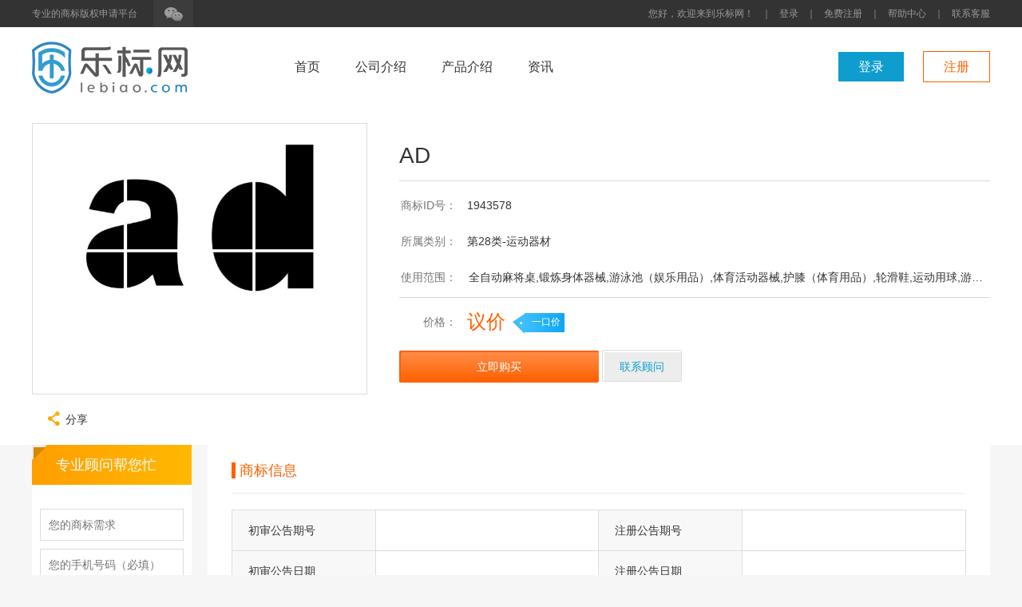

--- FILE ---
content_type: text/html; charset=UTF-8
request_url: http://lebiao.com/site/branddetail/id/1943578
body_size: 7900
content:
<!DOCTYPE html>
<html lang="zh-cn">
<head>
    <meta charset="utf-8">
    <meta http-equiv="X-UA-Compatible" content="IE=edge">
    <meta name="viewport" content="width=device-width, initial-scale=1">
        <link rel="stylesheet" type="text/css" href="http://res.test.lebiao.com/styles/bootstrap.min.css" media="screen" />
<link rel="stylesheet" type="text/css" href="http://res.test.lebiao.com/styles/jquery-ui.min.css" media="screen" />
<link rel="stylesheet" type="text/css" href="http://res.test.lebiao.com/styles/leb.css?t=1583207127" media="screen" />
<link rel="stylesheet" type="text/css" href="http://res.test.lebiao.com/styles/iconfont.css?t=1536039832" media="screen" />
<link rel="stylesheet" type="text/css" href="http://res.test.lebiao.com/styles/font-awesome.min.css?t=1536039832" media="screen" />
<title>AD - 乐标网-智能的商标注册管理网站_乐标官网</title>
            <meta name="keywords" content="商标查询,商标局,商标注册查询,中国商标网商标查询,商标注册,专业商标管理系统,商标注册官方网站">
        <meta name="description" content="乐标网是专业智能的商标注册及管理网站，自助申请商标,速标有中国最先进的商标管理信息,实时提交商标信息到中国商标局,30分钟注册商标.商标申请人可以通过乐标网实时注册商标,监测商标动态,商标管理；">
    
    <!-- jQuery文件。务必在bootstrap.min.js 之前引入 -->
    <script src="http://res.test.lebiao.com/scripts/jquery.min.js"></script>
    <!-- 最新的 Bootstrap 核心 JavaScript 文件 -->
    <script src="http://res.test.lebiao.com/scripts/bootstrap.min.js"></script>
    <script src="http://res.test.lebiao.com/styles/jquery-ui.min.css"></script>
        <script language="javascript"> var domin_m = 'm.lebiao.com';</script>
    <script src="http://res.test.lebiao.com/scripts/main.js"></script>
    </head>
<body>
<div class="wrap">
    <div class="header gap">
        <div class="header-cont">
                <span class="header-left">
                    <span class="web-illustrate pull-left">专业的商标版权申请平台</span>
                    <span class="shade pull-left shade-pos">
                        <i class="icon icon-chat"></i>
                    <span class="xianshi xianshi1">
                            <i class="icon icon-jian-tou icon-jt-chat"></i>
                            <div class="xianshi1-text">关注乐标网微信</div>
                        </span>
                    </span>
                </span>
            <span class="header-right pull-right header-bar">
                    <a href="#">您好，欢迎来到乐标网！</a>
                    <a href="#">｜</a>
                                    <a href="/login">登录</a>
                    <a href="#">｜</a>
                    <a href="/register">免费注册</a>
                                <a href="#">｜</a>
                    <a target="_blank" href="/articlecategory/7">帮助中心</a>
                    <a href="#">｜</a>
                    <a href="#">联系客服</a>
                </span>
        </div>
    </div><div class="ui-window-tip" id="ui-search"></div>
<div class="nav nav-person bg-fff">
        <div class="nav-cont ">
            <div class="pull-left nav-left">
                <span><a href="/"><img width="195" height="65" src="http://res.test.lebiao.com/images/index-logo.png"></a></span>
                <span class="per-nav-bar">
                        <a href="/" class="nav-link ">首页</a>
                        <a href="/article/1000" class="nav-link ">公司介绍</a>
                        <a href="/article/904" class="nav-link ">产品介绍</a>
                    <a href="/articlecategory/4" class="nav-link ">资讯</a>
                                        </span>
            </div>
            <div class="pull-right nav-right">
                                    <a href="/login" class="btn-logon blue">登录</a>
                    <a href="/register" class="btn-register org-border">注册</a>
                            </div>
            <div class="clearfix"></div>
        </div>
    <iframe style='display:none' src='http://www.ebiao.com/interface/loginbyid/id//ticket/d41d8cd98f00b204e9800998ecf8427e'></iframe>
    <div class="person-menu-cont">
        <div class="person-menu-list sidebar">
                        <span class="operat-manage text-left operat-manage-pa">
                            <div class="manage-title">
                                <i class="icon icon-manage"></i>
                                <span class="title-title-sub">业务管理</span>
                            </div>
                            <a href="/user/order/list/s/1" class="sub-title">商标业务</a>
                            <a href="/user/order/list/s/2" class="sub-title">版权业务</a>
                            <a href="/user/order/list/s/3" class="sub-title">专利业务</a>
                        </span>
            <span class="operat-manage text-left operat-manage-pa">
                            <div class="manage-title">
                                <i class="icon icon-finance"></i>
                                <span class="title-title-sub">财务管理</span>
                            </div>
                            <a href="/user/finance/pay" class="sub-title">在线充值</a>
                            <a href="/user/finance/list" class="sub-title">财务明细</a>
                            <a href="/user/score/list" class="sub-title">积分明细</a>
                        </span>
            <span class="operat-manage text-left operat-manage-pa">
                            <div class="manage-title">
                                <i class="icon icon-account"></i>
                                <span class="title-title-sub">帐户管理</span>
                            </div>
                            <span class="pull-left sub-list">
                                <a href="/user/profile/info" class="sub-title info">个人资料</a>
                                <a href="/user/profile/safe" class="sub-title security">安全信息</a>
                                <a href="/user/message/list/type/1" class="sub-title mes">我的消息&nbsp;&nbsp;</a>
                            </span>
                            <span class="pull-left sub-list sub-list-pa">
                                <a href="/user/enterprise/list" class="sub-title main-part">公司主体</a>
                                <a href="/user/adviser/index" class="sub-title consult">我的顾问</a>
                            </span>
                        </span>
            <span class="operat-manage text-left operat-manage-pa">
                            <div class="manage-title">
                                <i class="icon icon-spread"></i>
                                <a href="/user/share/index" class="title-title-sub">分享推广</a>
                            </div>
                        </span>
            <span class="clearfix"></span>
        </div>
    </div>

    </div><style>
    .btn-ede {
        text-align: center;
        display: inline-block;
        background: #fafafa;
        background-image: none;
        background-image: linear-gradient(0deg, #ededed 100%, #fafafa 0%);
        border: 1px solid #dddddd;
        box-shadow: inset 2px 2px 0 0 #ffffff;
        border-radius: 2px;
        filter: progid:DXImageTransform.Microsoft.gradient(startColorstr='#ededed', endColorstr='#fafafa');
    }
</style>
<div class="goods-detail">
    <div class="w-1200 clearfix goods-container">
        <div class="left">
            <div class="img-container"><img src="https://t.zxapi.cn/tm_img/8ad186a7b721fd52b61c044b5a020759e275dfcd3456f2b73486f58a2b462cd5" width="80%" style="max-height: 300px"></div>
            <div class="bottom">
                                <span class="bdsharebuttonbox" style=""><a style="background-image: none; font-size: 14px; margin-right: 30px" id="share_baidu" href="#" class="bds_more" data-cmd="more"><i class="iconfont icon-share"></i>分享</a></span>
                <script>window._bd_share_config={"common":{"bdSnsKey":{},"bdText":"","bdMini":"2","bdPic":"","bdStyle":"0","bdSize":"16"},"share":{}};with(document)0[(getElementsByTagName('head')[0]||body).appendChild(createElement('script')).src='http://bdimg.share.baidu.com/static/api/js/share.js?v=89860593.js?cdnversion='+~(-new Date()/36e5)];</script>

            </div>
        </div>
        <div class="right-info">
            <h1>AD </h1>
            <dl>
                <dt>商标ID号：</dt>
                <dd>1943578</dd>
            </dl>
            <dl>
                <dt>所属类别：</dt>
                <dd>第28类-运动器材</dd>
            </dl>
                        <dl class="last">
                <dt>使用范围：</dt>
                <dd class="elisps">全自动麻将桌,锻炼身体器械,游泳池（娱乐用品）,体育活动器械,护膝（体育用品）,轮滑鞋,运动用球,游戏器具,玩具,钓鱼用具</dd>
            </dl>
              <!--一口价情况-->
            <dl>
                <dt>价格：</dt>
                <dd>
                    <span class="price">议价</span>
                            <span class="label-l">
                                <i class="label_arrow"></i>
                                <span>一口价</span>
                                <i class="circle"></i>
                            </span>
                </dd>
            </dl>
                                    <a href="javascript:void()" class="buy btn-f78 buynow">立即购买</a>
                    <a style="width: 100px" href="javascript:void()" class="buy btn-ede contact">联系顾问</a><br />
                    <span id="weichat" style="position: absolute; margin-left: 250px; display: none"><img src="http://image.ebiao.com/license/lulu_weichat.png" width="150"></span>
                            <!--结束一口价议价情况-->
        </div>
    </div>
</div>
<div class="w-1200 brand-container clearfix re-block">
    <div class="block-left">
        <div class="main-block">
            <div class="top_bar_title">
                <span>商标信息</span>
            </div>
            <div class="info-img"></div>
            <table class="brand-info">
                <tbody>
                <tr>
                    <td class="col-left">初审公告期号</td>
                    <td class="col-right" id="preliminary_notice_number"></td>
                    <td class="col-left">注册公告期号</td>
                    <td class="col-right" id="registration_notice_number"></td>
                </tr>
                <tr>
                    <td class="col-left">初审公告日期</td>
                    <td class="col-right" id="preliminary_notice_date"></td>
                    <td class="col-left">注册公告日期</td>
                    <td class="col-right" id="registration_notice_date"></td>
                </tr>
                <tr>
                    <td class="col-left">专用权期限</td>
                    <td class="col-right" id="term"></td>
                    <td class="col-left">是否共有商标</td>
                    <td class="col-right" id="is_shared"></td>
                </tr>
                <tr>
                    <td class="col-left">指定颜色</td>
                    <td class="col-right" id="color"></td>
                    <td class="col-left">商标类型</td>
                    <td class="col-right" id="trademark_type"></td>
                </tr>
                <tr>
                    <td class="col-left">商标状态</td>
                    <td class="col-right line-r" colspan="3" id="flow_time">
                    </td>
                </tr>
                </tbody>
            </table>
        </div>
                <div class="main-block">
            <div class="top_bar_title">
                <span>过户资料</span>
            </div>
            <table class="user-info">
                <tr>
                    <td colspan="3" class="td-eee" width="500">买卖双方须提供材料</td>
                    <td class="td-eee" width="206">平台提供</td>
                    <td class="td-eee" width="206">过户后您将会获得</td>
                </tr>
                <tr>
                    <td></td>
                    <td>公司</td>
                    <td>个人</td>
                    <td rowspan="3"  class="td-50">
                        商标代理委托书<br>
                        转让申请书<br>
                        转让协议
                    </td>
                    <td rowspan="3"  class="td-50">
                        商标注册证<br>
                        商标转让公证书<br>
                        商标转让证明
                    </td>
                </tr>
                <tr>
                    <td class="td-eee">买家</td>
                    <td  class="td-50">企业营业执照</td>
                    <td  class="td-50">
                        身份证<br>
                        个体户营业执照
                    </td>
                </tr>
                <tr>
                    <td class="td-eee">卖家</td>
                    <td class="td-50">
                        企业营业执照<br>
                        商标注册证原件
                    </td>
                    <td  class="td-50">
                        身份证<br>
                        商标注册证原件
                    </td>
                </tr>
            </table>
        </div>
        <div class="main-block">
            <div class="top_bar_title">
                <span>安全保障</span>
            </div>
            <div class="security clearfix">
                <div class="left">
                    <h1>线下交易风险高</h1>
                    <span class="blue-border btn-left">购买前</span>
                    <span class="little-tit">商标风险</span>
                    <p>注册状态不明确，不知道商标质量，不确定是否可用</p>
                    <span class="little-tit">交易风险</span>
                    <p>无法面对面验证申请人资质及商标真实可靠性</p>
                    <span class="blue-border btn-left later">购买后</span>
                    <span class="little-tit">资金风险</span>
                    <p>定金支付后无法确保申请人及时公证，违约得不到保障</p>
                    <span class="little-tit">转让风险</span>
                    <p>资料不全，转让流程不明确，后续无法保障</p>
                </div>
                <div class="right">
                    <h1>线上交易有保障</h1>
                    <span class="s_231"><i class="iconfont icon-jinrong"></i></span>
                    <p>收到公证资料，再付款给商家</p>
                    <span class="s_142"><i class="iconfont icon-jinrong"></i></span>
                    <p>收到公证资料，再付款给商家</p>
                    <span class="s_a3"><i class="iconfont icon-baobiao"></i></span>
                    <p>收到公证资料，再付款给商家</p>
                </div>
                <span class="circle"></span>
                <span class="arrow"></span>
                <span class="circle-vs">vs</span>
            </div>
        </div>
        <div class="main-block">
            <div class="top_bar_title">
                <span>交易流程</span>
            </div>
            <div class="business-step">
                <ul class="clearfix">
                    <li>
                        <span class="li_blue"><i class="iconfont icon-sousuo_sousuo"></i></span>
                        <p>1. 挑选心仪名标</p>
                    </li>
                    <li>
                        <i class="iconfont icon-you"></i>
                    </li>
                    <li>
                        <span class="li_f3"><i class="iconfont icon-jinbi"></i></span>
                        <p>2. 买家支付订金</p>
                        <!--根据效果图只有一个，其他参考这个-->
                        <div class="pop-up">
                            <span class="fa fa-caret-up"></span>
                                    <span class="qkCont">买家选定心仪商标后可通过点击立即购买按钮来确定购买，并向平台支付相当于标价5%的购买订金，平台将为您锁定该商标，防止他人
购买。</span>
                        </div>
                    </li>
                    <li>
                        <i class="iconfont icon-you"></i>
                    </li>
                    <li>
                        <span class="li_a3"><i class="iconfont icon-benzi"></i></span>
                        <p>3. 经纪人确认
                            商标状态</p>
                    </li>
                    <li>
                        <i class="iconfont icon-you"></i>
                    </li>
                    <li>
                        <span class="li_blue"><i class="iconfont icon-gongwenbaoglyph_"></i></span>
                        <p>4. 卖家办理公证
                            及转让手续</p>
                    </li>
                    <li>
                        <i class="iconfont icon-you"></i>
                    </li>
                    <li>
                        <span class="li_213"><i class="iconfont icon-jinrong"></i></span>
                        <p>5. 买家支付尾款</p>
                    </li>
                    <li>
                        <i class="iconfont icon-you"></i>
                    </li>
                    <li>
                        <span class="li_7a"><i class="iconfont icon-xunhuan1"></i></span>
                        <p>6. 经纪人协同办
                            理转让手续</p>
                    </li>
                    <li>
                        <i class="iconfont icon-you"></i>
                    </li>
                    <li>
                        <span class="li_50"><i class="iconfont icon-hezuo"></i></span>
                        <p>7. 交易结束</p>
                    </li>
                </ul>
            </div>
        </div>
    </div>
    <div class="block-right">
        <div class="box-hd font-expert">
            <i class="box_hd_arrow"></i>
            <span class="triangle_border_nw"></span>
            专业顾问帮您忙
        </div>
        <div class="expert-form">
            <form class="index-submit">
                <div class="comInput">
                    <input type="text" placeholder="您的商标需求" id="ask_content">
                </div>
                <div class="comInput">
                    <input type="text" placeholder="您的手机号码（必填）" id="ask_tel">
                    <em></em>
                </div>
                <p class="pro">我们将严格保密您的个人信息</p>
                <input type="button" value="立即提交" id="submitBtn" class="btn-ff6border fft-width">
            </form>
        </div>
        <div class="box-hd hot-tj">
            <i class="box_hd_arrow"></i>
            <span class="triangle_border_nw"></span>
            浏览历史
        </div>
        <div class="expert-img expert-history">
                    </div>
    </div>
</div>
<div class="update-user-img center-block bg-fff position-fix" id="pay-message" style="display:none;width: 630px;">
    <div class="update-img-title text-left">
        <span>消息提示</span>
        <i id="close1" class="icon icon-close-1 pull-right"></i>
        <span class="clearfix"></span>
    </div>
    <div class="touxiang-show text-left">
    您付款前务必联系平台客服确认商标的实时法定状态、手续文件
        </div>
    <div class="butn">
        <!--<a href="" class="btn-com cursor confirm blue" id="avatar_up">确定</a>-->
        <a href="http://www.lebiao.com/article/907" class="btn-com cursor confirm blue" id="avatar_up">确定</a>
    </div>
    </div>
<script>
    $(function () {
        var url = "/ajax/collect";
        $('#shoucang').click(function () {
            var classname = $(this).find("i").attr('class');
            var state = classname == 'iconfont icon-shoucang'?'1':'0';
            $.post(url,{brand_id:"1943578"},function (data) {
                if(data){
                    if(state == 1){
                        $('#shoucang').html('<i class="iconfont icon-shoucang1"></i>已收藏');
                    }else{
                        $('#shoucang').html('<i class="iconfont icon-shoucang"></i>收藏');
                    }
                }
            })
        });
        var url = "/user/brand/ajaxshare";
        $('.icon-bendibaobiao').parent('a').click(function () {
            $.post(url, {brand_id:"1943578"}, function (data) {
                if(data>0) salert("推标成功!");
            })
        })


        $(".buynow").click(function () {
                        $("#pay-message").show();
            $('#ui-search').show();
                        //$(".coverfill").show();
        })

        $('#submitBtn').click(function () {
            var tel = $('#ask_tel').val();
            var content = $('#ask_content').val();
            var telReg = /^1[3|4|5|8][0-9]\d{4,8}$/;
            if(!tel || !telReg.test(tel)) {
                salert('请填写正确的手机号!');
            }else if (content == ''){
                salert("请填写您的商标需求!");
            }else{
                var url = "/ajax/ajaxonlineask";
                $.post(url,{telephone:tel, content:content},function (data) {
                    if (data){
                        $('#ask_tel').val('');
                        $('#ask_content').val('');
                        salert("提交成功,请耐心等待,我们尽快给您回复!");
                    }
                })
            }
        })
        /*
        提交报价
         */
        $('.submitPrice').click(function () {
                        window.location.href = '/login';
                    })
    })

    $('.contact').mousemove(function () {
        $('#weichat').show();
    })
    $('.contact').mouseout(function () {
        $('#weichat').hide();
    })

</script><!--消息弹出框-->
<div class="bg-fff alert-kuang center-block position-fix" id="messageshow" style="display: none;">
    <i class="icon icon-close-1 pull-right" id="mesage_close"></i>
    <div class="clearfix"></div>
    <div style="text-align: center" class="sure" id="sure"></div>
    <div class="butn" style="text-align: center">
        <span class="btn-com cursor cancel" id="message_reset">我知道了</span>
    </div>
</div>
<div class="footer bg-fff">
    <div class="copyright">
        <div class="copyright-left pull-left text-left">
            <div class="copy-link">
                <a target="_blank" href="/article/4">关于我们</a>
                <span>|</span>
                <a target="_blank" href="/article/2">合作伙伴</a>
                <span>|</span>
                <a target="_blank" target="_blank" href="/articlecategory/7">帮助中心</a>
                <span>|</span>
                <a target="_blank" href="/article/1">联系我们</a>
            </div>
            <div class="copyright-right copyright-left-tel">
                <span class="icon icon-tel"></span>
                <span class="footer-tel col-0e9">010-62985699</span><br>
                <span class="copy-record copy-record-mar">工作日 09:00-18:00</span>
            </div>
            <span class="copy-record">© 2013-2021 乐标（北京）知识产权有限公司 版权所有 &nbsp;&nbsp;固话:010-62985699&nbsp;&nbsp; <a target="_blank" href="http://beian.miit.gov.cn/">京ICP备15034225号-1</a>

                <a target="_blank" href="http://www.beian.gov.cn/portal/registerSystemInfo?recordcode=11010802042620" style=""><img src="http://res.test.lebiao.com/images/71471689581667_.pic.jpg" style=""/>京公网安备 11010802042620号</a >

            </span>



            <script src="http://s11.cnzz.com/z_stat.php?id=1260984422&web_id=1260984422" language="JavaScript"></script>
            <script>
                var _hmt = _hmt || [];
                (function() {
                    var hm = document.createElement("script");
                    hm.src = "https://hm.baidu.com/hm.js?2d16a01b11eeb63057d133679da28bf3";
                    var s = document.getElementsByTagName("script")[0];
                    s.parentNode.insertBefore(hm, s);
                })();
            </script>

        </div>
        <div class="copyright-right pull-right">
            <div class="ewm-img ewm1"><img src="http://res.test.lebiao.com/images/ewm2.png"><div>关注乐标网微信</div></div>
            <div class="clearfix"></div>
        </div>
        <div class="clearfix"></div>


    </div>
</div>
</div>

</body>
</html>
<script>
    $('#mesage_close').click(function () {
        closeMessage();
    });
    $('#message_reset').click(function () {
        closeMessage();
    });
    $('.shade-pos').mouseover(function () {
        $('.xianshi1').fadeIn();
    })
    $('.shade-pos').mouseout(function () {
        $('.xianshi1').hide();
    })
    function closeMessage() {
        $('#ui-search').hide();
        $('#messageshow').hide();
    }
    /*$('.shade-pos').mouseover(function () {
        $('.xianshi1').show();
    })*/
    function salert(message, height, hide=10000) {
        var message = message;
        var height = height;
        if (height){
            $('#messageshow').css('height',height);
        }else{
            $('#messageshow').css('height','150');
        }
        $('#ui-search').show();
        $('#messageshow').show();
        $('#sure').html(message);
        setTimeout("closeMessage()", hide);
        return false;
    }
    if($('#enterprise').val() == 0){
        $('#lin_enter').show();
    }
    $('#enterprise').on('change',function () {
        if($('#enterprise').val() == 0){
            $('#lin_enter').show();
        }else{
            $('#lin_enter').hide();
        }
    })
    $(function(){
        /*$('.person-main-left').height()>$('.person-main-right').height()? $('.person-main-right').height($('.person-main-left').height()):$('.person-main-right').height($('.person-main-right').height());*/
        $('.nav-right-second').mouseover(function () {
            $('.xianshi2').show();
        })
        $('.nav-right-second').mouseout(function () {
            $('.xianshi2').hide();
        })
        $('.per-nav-bar .person-menu').mouseover(function(){
            $('.person-menu-cont').show();
            $('.person-menu .icon-xia-la').addClass('icon-shang-la');
        })
        $('.person-menu-cont').mouseover(function(){
            $('.person-menu-cont').show();
            $('.person-menu .icon-xia-la').addClass('icon-shang-la');
        })
        $('.per-nav-bar .person-menu').mouseout(function(){
            $('.person-menu-cont').hide();
            $('.icon-shang-la').removeClass('icon-shang-la');
        })
        $('.person-menu-cont').mouseout(function(){
            $('.person-menu-cont').hide();
            $('.icon-shang-la').removeClass('icon-shang-la');
        })
        $('#persondate').mousemove(function () {
            $(this).addClass('active');
            $('#log_out').removeClass('active');
        })
        $('#log_out').mousemove(function () {
            $(this).addClass('active');
            $('#persondate').removeClass('active');
        })
    });
</script>


--- FILE ---
content_type: text/css
request_url: http://res.test.lebiao.com/styles/leb.css?t=1583207127
body_size: 20427
content:
*{padding:0px; margin: 0px;}
body{ min-width: 1200px; font-family:"Microsoft YaHei","微软雅黑",FZLanTingHei-EL-GBK,"Open Sans","Hiragino Sans GB",STHeiti,"WenQuanYi Micro Hei",Dengxian,Arial,SimSun,sans-serif;font-size: 14px;color: #333333;background-color: #f6f6f6;}
ul,ol{list-style: none;}
a,a:hover,a:focus{text-decoration: none;color: #0e9dce;transition-duration:0.5s;}
input,button,select,textarea{outline: none;border: 1px solid #cccccc;}
textarea{resize: none;}
.ui-window-tip{display:none;position:fixed;top:0;width:100%;height:100%;overflow:hidden;z-index:201;background:rgba(77,77,77,0.53)}
.formerror{color: #ff0000;}


.flex {
    display: flex;
}
.flex-1{flex: 1;
    -webkit-box-flex: 1;      /* OLD - iOS 6-, Safari 3.1-6 */
    -moz-box-flex: 1;         /* OLD - Firefox 19- */
    -webkit-flex: 1;          /* Chrome */
    -ms-flex: 1;
}
.flex-2{flex: 2;
    -webkit-box-flex: 2;      /* OLD - iOS 6-, Safari 3.1-6 */
    -moz-box-flex:2;         /* OLD - Firefox 19- */
    -webkit-flex: 2;          /* Chrome */
    -ms-flex: 2;}
.flex-3{
    flex: 3;
    -webkit-box-flex: 3;      /* OLD - iOS 6-, Safari 3.1-6 */
    -moz-box-flex: 3;         /* OLD - Firefox 19- */
    -webkit-flex: 3;          /* Chrome */
    -ms-flex: 3;
}

.border{border: 1px solid red;}

.w-1200{width: 1200px;margin: 0 auto;text-align: center;}
.rel-pos{position: relative;}

/*背景*/
.bg-fff{background-color: #fff;}
.bg-0e9dce{background-color: #0e9dce;}
.bg-ff6000{background-color: #ff6000;}
.bg-f6f6f6{background-color: #f6f6f6;}

/*按钮*/
.blue{background-color: #0e9dce;color: #fff;}
.blue:hover,.blue:focus,.org:hover,.org:focus{color: #fff;}
.org{background-color:#ff6000;color: #fff;}

.cursor{cursor: pointer;}

.icon{background: url("../images/icon.png"); display: inline-block;vertical-align:middle;z-index:100;}
.icon-chat{background-position:-10px -11px;width: 23px;height: 18px;cursor:pointer; }
.icon-tel{background-position:-5px -46px;width: 33px;height: 33px;}
.icon-user{background-position:0px -1116px;width: 33px;height: 22px;position:absolute;margin-top: 10px;}
.icon-user2{background-position:-4px -2143px;width: 33px;height: 22px;position:absolute;margin-top: 10px;}
.icon-register-tel{background-position:-6px -2030px;width: 23px;height: 22px;position: absolute;
    left:0px;top:10px;}
.icon-register-tel1{background-position:-6px -2059px;width: 23px;height: 22px;position: absolute;
    left:0px;}
.icon-password-zc{background-position:1px -1093px;width: 33px;height: 22px;}
.icon-password-zc-jz{background-position:1px -1062px;width: 33px;height: 22px;}
.icon-password{background-position:1px -1093px;width: 33px;height: 22px;position: absolute;margin-top: 10px;}
.icon-yzm{background-position:-5px -2002px;left:0px;}
.icon-yzm1{background-position:-5px -2092px;left:0px;}
.icon-password-on{background-position:1px -1063px;width: 33px;height: 22px;position: absolute;}/*wenxue*/
.icon-ling{background-position:-10px -83px;width: 22px;height: 28px;}
.icon-xia-la{background-position:-10px -1172px;width: 14px;height: 17px;}
.icon-shang-la{background-position:-15px -2117px;width: 14px;height: 17px;}
.icon-manage{background-position:-10px -1188px;width: 22px;height: 28px;}
.icon-finance{background-position:-10px -1218px;width: 22px;height: 28px;}
.icon-account{background-position:-10px -1247px;width: 22px;height: 28px;}
.icon-spread{background-position:-10px -1274px;width: 22px;height: 28px;}
.icon-close-1{background-position:-7px -1148px;width: 22px;height: 24px;margin-top: 10px; cursor: pointer;}
.icon-close{background-position:-7px -1007px;width: 22px;height: 24px;margin-left:10px;}
.icon-notice{background-position:-10px -1307px;width: 22px;height: 28px;}
.icon-security-tel{background-position:-10px -259px;width: 53px;height: 53px;}
.icon-security-tel-1{background-position:-10px -196px;width: 53px;height: 53px;}
.icon-security-email{background-position:-10px -325px;width: 53px;height: 53px;}
.icon-security-email{background-position:-10px -391px;width: 53px;height: 53px;}
.icon-security-email-1{background-position:-10px -325px;width: 53px;height: 53px;}
.icon-security-login{background-position:-10px -523px;width: 53px;height: 53px;}
.icon-security-login-1{background-position:-10px -458px;width: 53px;height: 53px;}
.icon-security-pay{background-position:-10px -655px;width: 53px;height: 53px;}
.icon-security-pay-1{background-position:-10px -590px;width: 53px;height: 53px;}
.icon-delete{background-position:-10px -721px;width: 25px;height: 25px;}
.icon-bussiness-1{background-position:-8px -764px;width: 35px;height:31px;}
.icon-bussiness{background-position:-8px -809px;width: 35px;height:31px;}
.icon-individual{background-position:-8px -900px;width: 35px;height:31px;}
.icon-individual-1{background-position:-8px -853px;width: 35px;height:31px;}
.icon-update{background-position:-7px -1033px;width: 27px;height:26px;}
.icon-chioce{background-position:-10px -1338px;width: 22px;height:24px;margin: 10px 10px 0px 0px;}
.icon-sd{background-position:-10px -1365px;width: 23px;height:30px;}
.icon-zn{background-position:-10px -1401px;width: 26px;height:30px;}
.icon-tm{background-position:-10px -1434px;width: 26px;height:30px;}
.icon-zy{background-position:-10px -1468px;width: 26px;height:30px;}
.icon-jg{background-position:-10px -1503px;width: 26px;height:30px;}
.icon-rili{background-position:-10px -1546px;width: 26px;height:30px;}
.icon-radio-yes{background-position:-10px -1583px;width: 20px;height:29px;}
.icon-radio-no{background-position:-8px -1612px;width: 20px;height:29px;}
.icon-radio-tx{background-position:-8px -1644px;width: 26px;height:30px;}
.icon-left-btn{background-position:-8px -1679px;width: 11px;height:17px;}
.icon-xia-btn{background-position:-8px -1698px;width: 11px;height:17px;}
.icon-xia-btn-white{background-position:-8px -1714px;width: 11px;height:17px;}
.icon-r{background-position:-10px -1739px;width: 22px;height: 28px;}
.icon-jingshi{background-position:-10px -1774px;width: 22px;height: 28px;}
.icon-jian-tou{background-position:-10px -1810px;width: 18px;height: 18px;position: absolute;z-index: 100;}
.icon-j1{background-position:-8px -1975px;}
.icon-jt-chat{left:50%;top:-17px;margin-left: -9px;}
.icon-j-pos{left:-14px;top:15px;}
.icon-user1{right: 25px;top:-17px;}
.icon-user-info{background-position:-8px -1840px;width: 26px;height:30px;}
.icon-exit{background-position:-8px -1877px;width: 26px;height:30px;}
.icon-select-btn{background-position:-13px -1903px;width:10px;height:39px;}
.icon-select-btn1{background-position:-10px -1902px;width:10px;height:40px;}
.icon-copy{background-position:-8px -1942px;width:26px;height:27px;}
.icon-load{background-position:-14px -2176px;width:26px;height:27px;}
.icon-load-btn{background-position:-11px -2211px;width:26px;height:27px;}





.width-man{width: 100%;}

.bg-gap{width: 100%;background-color: #f6f6f6;height: 20px;margin: 0px -20px;}

/*颜色*/
.col-0e9{color:#0e9dce;}
.col-ff6{color:#ff6000;}
.col-333{color:#333333;}
.col-ff6:hover,.col-ff6:focus{color:#0e9dce;}
.col-333:hover,.col-333:focus{color:#0e9dce;}
.col-0e9:hover,.col-0e9:focus{color:#ff6000;}

.pa-l-20px{margin-left: 20px;}

/*面板部分*/
.panel-with{width: 900px;}
.panel .panel-pad{padding: 15px 20px;}
.panel .panel-heading{font-size: 16px;}
.panel .panel-body{padding-top: 10px;}
.panel .panel-pad1{height: 50px;line-height: 50px;padding: 0px 20px;}
/*.panel .panel-pad1{height: 50px;line-height: 50px;padding: 0px 20px;}*/

.panel-with-left{width: 600px;border-radius: 0px;}
.panel-with-right{width: 280px;margin-left: 20px;border-radius: 0px;}
.panel-with-left .total-price{font-size: 24px;color: #ff6000;}

.panel-with-right .panel-body{padding: 0px 20px;}
.panel-with-right .panel-heading{padding: 10px 20px;line-height: 34px;}
.cancle-pad .panel-body{padding: 0px;}

.wrap{width:100%;margin: 0 auto;text-align: center; }
.wrap .content{width:100%;}
.wrap .header{height: 34px;background-color: #333333;color: #999999;line-height: 34px;font-size: 12px;}
.wrap .header-cont{width: 1200px;margin: 0 auto;}
.header .shade{display: inline-block;width: 50px;height:34px;background-color: #3c3c3c;margin-left: 20px;}
.header .shade-pos,.icon-radio-ts-pos{position: relative;margin-left: 20px;}

/*显示小框*/
.xianshi{display: inline-block;position: absolute;box-shadow: 0px 1px 10px 0px rgba(85,85,85,0.20);border-radius: 4px;background-color: #FFFFFF;}
.xianshi1{width: 140px;height: 155px;top:52px;left: -38px;background: url("../images/ewm1.png") no-repeat center;display: none;background-color: #FFFFFF;}
.xianshi1 .xianshi1-text{position: absolute;bottom: 0px;left: 25px;color: #333333;}
.xianshi2{width: 200px;top:85px;right:0px;background-color: #FFFFFF;text-align: left;line-height:36px;padding: 20px 0px;display: none;}
.xianshi3{width:360px;top:-9px;left: 35px;background-color: #FFFFFF;text-align: left;line-height: 45px;display: none;border:1px solid #dddddd;}
.xianshi .user-info-xs{display: inline-block;font-size: 14px;height: 50px;line-height: 50px;padding-left: 30px;width: 100%;}
.xianshi .user-info-xs.active{background-color: #f7f7f7;}
.xianshi .user-info-xs .user-info-xs-text{margin-left: 10px;}
.xianshi .xianshi-text{padding: 0px 10px;}


.header-right a{float: left;color:#999999; }
.header-right a:nth-of-type(2n+2){float: left;margin: 0px 10px;}

.banner{background: url("../images/bg.jpg") center;width:100%;height: 397px;margin: 0 auto;text-align: center;}
.banner .banner-title{color: #fff;font-size: 48px;padding:90px 0px 40px 0px; }

.registration-info{margin-top: 8px;}
.registration-info .reg-cont{display: inline-block;margin-top:20px;color: #fff;opacity: 0.5;}
.registration-info .gap{margin: 0px 20px;}
.but-com{width: 70px;height: 50px;border: none;line-height: 50px;}
.input-wid{width: 1000px; text-align: center;margin: 0 auto;}
.banner-search{width: 788px;margin: 0 auto;text-align: center;}
.search-index{width: 790px;margin-left: 110px;position: relative;}
.search-index .search-in{position: absolute;left: 155px;z-index: 100;}
.banner-search .but-w{background:url("../images/opacity-01.png")repeat center; width: 160px;height: 50px;display: block;float: left;color: #fff;line-height: 21px;padding-top: 3px;}
.but-w1{padding: 15px 80px;}
.banner-search .search-bar{width: 460px;display:inline-block;}
.search-bar .search-bar-input{width: 460px;border: 1px solid #fff;padding-left: 10px;border-radius: 5px;}
.mar-top-nav{margin: -110px 0px 80px;}
.logo-register .logo-register-cont{background-color: #fff;padding-bottom:50px;box-shadow: 0px 10px 30px 0px rgba(225,225,225,10);}
.logo-register .logo-register-title{line-height: 60px;border-radius: 4px 4px 0px 0px;color: #fff;font-size: 24px;}
.logo-register .logo-register-bg2{background-color: #29b6e6;}
.logo-register .logo-register-bg1{background:#ff721c;}
.logo-register .logo-register-cont .register-price,.logo-register .logo-register-cont .register-price1{color: #ff6000;font-size: 24px;padding: 20px 0px;}
.logo-register .logo-register-cont .register-price1{color: #0e9dce;}
.banner .banner-cont{width: 630px;padding: 100px 0px 130px;}
.banner .banner-cont .search-bar{line-height:50px;margin-top: 26px;}
.search-bar .search-bar-input,.search-bar .btn{height: 50px;}
.search-bar .butn1{width: 80px;color: #fff;border: none;background-color: #0e9dce;}
.search-index button.btn-1{background-color: #0e9dce;}
.search-index button.btn-2{background-color: #ff6000;}
.search-index .rg-btn-r-w{width: 85px;margin-left: -5px;position: absolute;right: 8px;top: 1px;}
.search-index .rg-btn-l-w{width: 85px;margin-left: -5px;position: absolute;right: 93px;}
.search-index .but-com{display: inline-block;}


.register-service{padding: 50px 0px;}
.register-service1{padding: 30px 0px;width: 1220px;}
.register-service2{padding-bottom: 30px;}
.register-service3{margin: 50px 0px;}
.register-service4{margin-top: 50px;}
/*.main .logo-service-gap .main-logo-cont{margin-top: 50px;}*/
.logo-service-gap .main-logo-cont .logo-register{display: inline-block;width: 373px;margin: 0px 10px;}
.logo-register .logo-register-data{margin-bottom: 50px;}
.main-title{font-size: 28px;}
.main-title span{border-bottom: 2px solid #444444;padding: 10px 0px;}


/*1202*/
.main-sub-title{margin-top: 20px;}



.main-logo-cont button{width: 130px;height: 40px;}

.cont-gap{margin-top: 50px;}

.main .main-copy{width: 1100px;margin: 0 auto;}
.main-copy .sub-main-copy .sub-copy-cont{width: 250px;float: left; }
.main-copy .sub-main-copy .sub-copy-cont .copy-title-w{width: 270px;}
.main-copy .sub-main-copy .sub-copy-cont .copy-title-w1{width: 285px;height: 60px;}
.main-copy .sub-main-copy .copy-cont-w{width: 275px;padding: 10px 0px;}
.main-copy .sub-main-copy .copy-cont-w:hover{margin-top: -3px;box-shadow: 0px 10px 30px 0px rgba(225,225,225,10);transition-duration:0.5s;}
.main-copy .sub-main-copy .sub-copy-cont-w1{width: 225px;margin-right: 18px;border-radius: 4px;background-color: #fff;height: 290px;}
.main-copy .sub-main-copy .sub-copy-cont-w1:hover .sub-copy-title{color: #0e9dce; }
.main-copy .sub-main-copy .sub-copy-cont-w1:hover{box-shadow: 0px 10px 30px 0px rgba(225,225,225,10);margin-top: -6px;transition-duration:0.5s;}
.main-copy .sub-main-copy .copy-w:hover{margin-top: -7px;transition-duration:0.5s;}
.main-copy .sub-main-copy .sub-copy-cont-w1:nth-of-type(5){margin-right:0px;}
.sub-main-copy .sub-copy-cont .sub-copy-title{width:225px;font-size: 16px;color: #333333;line-height: 30px;height: 60px;vertical-align: middle;display: table-cell;text-align: center;margin: 0 auto;padding: 0px 10px;}
.sub-main-copy .sub-copy-cont .sub-copy-title-fs{font-size:22px;}
.sub-main-copy .sub-copy-cont .sub-copy-price{font-size: 24px;line-height: 55px;color: #ff6000;}
.sub-main-copy .sub-copy-cont .sub-copy-title-fs1{font-size:30px;line-height: 60px;color: #ff6000;height: 70px;}
.sub-main-copy .sub-copy-cont .sub-copy-del{line-height:26px;color: #777777;}
.sub-main-copy .sub-copy-cont .sub-copy-sales{line-height:20px;}
.sub-main-copy .sub-copy-cont .btn-copy-service{width: 90px;height: 40px;margin-top: 20px;}
.logo-pa-t{padding: 20px 0px;}

/*乐标资讯*/
.main-information .sub-main-information{width: 1140px; }
.industry{width: 520px;}
/*.industry1{width: 520px;}*/
.info-title .info-title-left{font-size: 18px;color: #0e9dce;}
.info-title .more{color: #777777;}
.info-list .info-item{border-bottom:1px solid #dddddd;line-height: 50px;color: #333333;display: block;}
.info-list .info-item .report-time{color: #777777;}

/*优势*/
.main-advantage{width: 1110px;margin: 0 auto;}
.advantage-icon{float: left;width: 222px;}
.advantage-icon-w2{width: 400px;}
.advantage-icon-w3{width: 145px;}
.advantage-icon .advantage-text{font-size: 14px;}
.advantage-icon>span{display: block;padding-top:10px;font-size: 16px;}
.advantage-icon .advantage-text-fs{font-size: 16px; padding: 0px;line-height: 22px;color: #0e9dce;}
.advantage-icon .advantage-text-lh{padding-top: 5px;color: #333333;}
.advantage-icon .advantage-text-fs .xia-line{display:block;color: #999999;font-size: 12px;}

/*合作伙伴*/
.main-cooperate{width: 1200px;margin: 0 auto;text-align: center;}
.sub-main-advantage .cooperate-icon{margin-right:20px;}

/*底部版权信息*/
.footer{width:100%;}
.copyright{width: 1200px;margin: 0 auto;padding: 20px 20px 30px;box-shadow: 0px -1px 0px #eeeeee;}
.copyright-left .copy-link{line-height: 30px;}
.copyright-left .copyright-left-tel{margin: 10px 0px;}
.copyright-left .copy-link a{color: #777777;}
.copyright-left .copy-link span{padding: 0px 15px;}
.copy-record{color: #999999;font-size: 12px;}
.copy-record-mar{margin-left: 37px;}
.copyright-right .footer-tel{font-size: 24px;color: #0e9dce;}

.copyright-left .copy-record-lh{line-height: 40px;}
.footer-no-border{box-shadow: none;}

/*登录页面*/
.login{width: 800px;padding: 120px 0px 30px;}
.login .login-cont{margin-top: 40px;padding: 40px 0px;height: 500px;position: relative;}
.login-cont{background-color: #fff;}
.login-cont .login-title{font-size: 24px;}
.login-cont .login-form{padding: 40px 0px 60px;position: absolute;left: 50%;margin-left: -140px;}
.login-cont .login-form .login-input{margin-top: 15px;}
.login-cont .login-form .yanzhengmahq{background-color:#73c8e5;color: #fff;height: 40px;display: inline-block;  }
.login-cont .login-form .input{width: 320px;line-height: 40px;padding-left: 30px;position:relative;height: 40px;}
.login-cont .login-form .input-w1{width: 185px;margin-left: 0px;margin-top: 25px;}
.login-cont .login-form .input-w2{width: 120px;line-height: 40px;height: 42px;display: inline-block;margin-left: 10px;}
.login-cont .login-form .input:hover .icon-register-tel{width: 320px;line-height: 40px;padding-left: 30px;position:relative;}
.login-cont .login-form .input-on{width: 320px;line-height: 40px;padding-left: 30px;border:1px solid #0e9dce;position:relative;}/*wenxue*/
.login-cont .login-form .input-error{width: 320px;line-height: 40px;padding-left: 30px;border:1px solid #FF0000;position:relative;color: #FF0000}/*wenxue*/
.login-cont .login-form .input-w{width: 320px;margi-left:0px;text-align: center;}
.login-cont .login-form .login-illustrate{margin: 10px auto;}
.login-form .login-illustrate .free-login{font-size: 12px;}
/*.login-cont .login-form .login-password{margin-top: 25px;}*/
.login-cont .login-form .login-btn{line-height: 40px;}
.login-cont .login-form .login-bottom,.login-cont .login-form .login-btn{margin-top: 30px;}
.login-cont .login-form .login-bottom .account{color: #777777;font-size: 12px;}

/*个人中心部分*/
.module-height{height: 617px;}

nav.nav-person{width: 100%;}
.nav-cont{width: 1200px;margin: 0 auto;line-height: 100px;font-size: 16px;}
.nav-cont .per-nav-bar{padding-left: 110px;}
.nav-cont .per-nav-bar .active{color: #0e9dce;}
.per-nav-bar .nav-link{color: #333333;padding: 40px 20px;}
.nav-right .header-img .img-thumbnail{border-radius: 50%;margin:0px 10px 0px 30px;}
.nav-right .nav-right-first .mes-num{background-color: #ff6000;color: #fff;border-radius: 100%;display: inline-block;width: 20px;height: 20px;vertical-align: middle;line-height:18px;font-size: 12px;}
.nav-right .nav-right-second,.nav-right-first{cursor: pointer;}
.nav-right .nav-right-second{position: relative;display: inline-block;}

/*后来增加*/
.nav .nav-cont .xia-la-ma{margin-left: 8px;}
.person-menu-cont{line-height: 0px;padding: 20px 0px 10px;position: absolute;z-index: 1000;
    background-color: #fff;width: 100%;box-shadow: 0px -1px 0px 0px #eeeeee,0px 4px 5px 0px rgba(0,0,0,0.10);display: none; }
.person-menu-cont .person-menu-list{width: 840px;margin: 0 auto;text-align: center;padding: 0px;}
.person-menu-cont .operat-manage-pa{padding: 0px;display: inline-block;float: left;margin-right: 110px;}
.person-menu-cont .operat-manage-pa:nth-last-of-type(2){margin-right: 0px;}
.person-menu-cont .person-menu-list .sub-title{font-size: 14px;line-height: 35px;}
.person-menu-cont .person-menu-list .sub-list-pa .sub-title{padding-left: 0px;}
.person-menu-cont .person-menu-list .operat-manage{border:none;}









.person-main{margin: 30px auto;width: 1200px;}
.person-main1{width: 100%;margin: 20px auto 10px;}
.person-main-bottom{width: 100%;margin: 0px auto;}
/*.person-main1{margin: 10px auto;}*/
.person-main .person-bg{background-color: #fff;}
.person-main-left{width: 230px;margin-right: 20px;float: left;}
.sidebar{padding:0px 30px;}
/*.subbar-top-gap{margin-top: 10px;}*/
.subbar-bottom-gap{margin-top: 10px;}

.manage-title{font-size: 18px;color: #333333;}
.operat-manage{padding:20px 0px 10px;border-bottom: 1px solid #eeeeee;}
.operat-manage:last-of-type{border-bottom: none;}
.manage-title .title-title-sub{padding-top: 10px;color: #333333;}
.manage-title .active{color: #0e9dce;}
.manage-title .title-title-sub .title-title-sub-pa{color: #333333;}
.sidebar .sub-title{line-height:40px;display: block;color: #333333;padding-left:30px; }
.sidebar .sub-title:first-of-type{padding-top: 10px; }
.active-color .active{color: #0e9dce; }
.sidebar .sub-title .mes-num{background-color: #ff6000;color: #fff;padding: 1px 8px;border-radius: 4px;margin-left: 15px;font-size: 12px;}


.person-main-right{width: 950px;float: right;background-color: #fff;}
.no-bg{background:none;}
.person-main-right .right-notice{line-height: 40px;border:1px solid #ffd0ab;padding: 0px 10px;background-color: #fff9f3;}
.notice-mes .notice-title{padding: 0px 10px;}
.notice-mes .col-notice{color: #ff6000;}

.person-detail{padding: 40px 20px 40px 30px;margin:10px 0px 15px; }

.tou-xiang .img-thumbnail{border-radius: 100%;background-color: #f6f6f6;border: none;padding: 5px;margin-right: 20px;}
/*.person-detail .login-history{line-height: }*/
.person-detail .person-index-info{margin-top: 7px;}
.per-right-info .name{font-size: 18px;}
.per-right-info .update-info{font-size: 12px;border: 1px solid #0e9dce;padding: 3px 6px;margin-left: 15px;}
.login-history .info-name{line-height: 43px;}
.login-history .history-main{font-size: 12px;line-height: 24px;}
.login-history .sub-his{color: #999999;}
.login-history .his-time{padding-left: 10px;}
.login-history .his-ip{padding-left:23px;}
.login-history .info-name .id-color{color: #ff6000;}

.tel-update{padding-top: 10px;padding-left: 100px;}
.tel-update .tel-update-lh{line-height: 28px;}
.tel-update .tel-update-lh .col-jifen{color: #0e9dce;}
.tel-update .title-update{color: #777777;}
.tel-update .update-postfix{padding-left: 10px;}

.sign-in .day{font-size: 24px;color: #0e9dce;}
.sign-in .had{font-size: 12px;color: #999999;line-height: 25px;}
.sign-in .sign{border: 1px solid #0e9dce;padding: 5px 20px;margin: 15px 0px;display: block;}
.sign-in .sign-d{padding: 5px 20px;border: 1px solid #cccccc;color: #666666;display: block;}

.per-index-gap{margin: 15px 0px;padding: 15px 20px;}

.finance-module .module-title{border-bottom: 1px solid #eeeeee;padding-bottom:15px;}
.finance-module .title-left{font-size: 16px;}
.finance-module .title-right .recharge{padding: 5px 20px;color: #fff;margin-left: 15px;}

.mod-cont-gap{padding: 30px 0px 10px;}
.mod-cont-gap .price{font-size: 24px;display: block;line-height: 40px;}
.mod-cont-gap .balance{color: #777777;}
.mod-cont-gap .pull-right{margin-right: 25px;}

.sub-mod-left{width: 360px;}
.sub-mod-left1{width: 260px;}
.sub-mod-left .sub-left-title{line-height: 40px;padding-left: 5px;}
.sub-mod-left .unit-right .sub-unit-right{display: block;line-height: 30px;}
.sub-mod-left .unit-right .right-gap{padding-left: 40px;}
.sub-mod-left .unit-right .right-gap1{padding-left: 10px;}
.sub-mod-left .unit-right .sub-unit-right .mark{color: #777777;}
.sub-mod-left .unit-right .sub-unit-right .mark-right{padding-right: 10px;}
.sub-mod-left .unit-right .sub-unit-right .num{padding-left: 13px;}
.sub-mod-left .sub-left-name{width:90px;padding:5px;text-align:center;display: inline-block;overflow: hidden;white-space: nowrap;}
.sub-mod-left .sub-left-name:hover{background-color: #0e9dce;cursor:default;}
.unit-left{display: inline-block;width: 90px;}
.unit-left .ewm-hao{display:inline-block;margin-top: 8px;width: 130px;}
.unit-left .consult-name{width: 90px;height: 110px;background-color: #f5f5f5;line-height: 110px;}
.unit-left>div{margin-left: 10px;}

/*积分页面*/
.module-title-ill{margin: 20px 0px;}
.module-title-ill .gap-choice{margin: 0px 15px;}
.module-title-ill .active{background-color: #0e9dce;color: #fff;padding: 5px 20px;}
.module-title-ill .btn-add-body{padding: 10px 30px;cursor: pointer;}

.module-title-ill .business-input{width: 230px;height: 40px;line-height: 40px;padding-left: 10px;margin-left: 15px;}
.module-title-ill .bus-search{position:relative;top:7px;padding:8px 10px;font-size: 24px;}
.module-title-ill .business-input1{width: 290px;margin-left: 0px;}
.module-title .zcsb{padding: 10px 20px;margin-top: -15px;}

/*表格设置*/
.person-table{border: 1px solid #eeeeee;}
.person-table .table{margin-bottom: 0px;border-collapse: collapse}
.person-table>table > thead > tr > th{background-color: #f5f5f5;line-height: 40px;padding:0px 0px 0px 10px; font-weight: bolder;}
.person-table>table > thead > tr > th{border-bottom-width: 1px;}
.table-he1 .table-striped>tbody>tr>td{height:70px;line-height: 70px;padding:0px 0px 0px 10px;}
.table-he1 .table-striped>tbody>tr:nth-of-type(even){background-color: #fafafa;}
.table-he1 .table-striped>tbody>tr:nth-of-type(odd){background-color: #fff;}
.table-he1 .table-striped>tbody>tr>td:last-of-type,.table-he1>table > thead > tr > th:last-of-type{text-align: right;padding-right:50px;}
.table-he2 .table-striped>tbody>tr>td:last-of-type,.table-he2>table > thead > tr > th:last-of-type{text-align: center;padding-right:0px;}
.table-he2 .table-striped>tbody>tr>td{height: 110px;line-height: 110px;}
.table-he2 .table .table-double{line-height: 34px;padding-top: 30px;}
.table-he2 .table .pay{color: #ff6000;border: 1px solid #ff6000;padding:5px 15px;}
.table-he1 .table-striped>tbody>tr>td.fu-org{color: #ff6000;}
.table-he1 .table-striped>tbody>tr>td:nth-of-type(3){text-align: right;}
.table-he1 .table-striped>tbody>tr>td:nth-of-type(4){text-align: right;padding-right: 10px;}
.table-he1 .table-striped>tbody>tr>td:nth-of-type(6){text-align: right;padding-right: 10px;}
.person-table>table > thead > tr > th:nth-of-type(3){text-align: right;}
.person-table>table > thead > tr > th:nth-of-type(4){text-align: right;}
.person-table>table > thead > tr > th:nth-of-type(6){text-align: right;}

.table-he1 .table-striped>tbody>tr>td.zheng-blue{color: #0e9dce;}


.table-time{line-height:27px;display: block;padding-top: 30px;}

.page-show{margin: 20px 0px;}
.page-select{width: 60px;}
.page-select1{width: 110px;padding: 10px;}
.page-select2{width: 103px;padding: 10px;}

.select-gap1{margin-right: 20px;}
.select-gap2{margin-right: 6px;}

.page-btn .btn-group .btn{margin: 1px;border-radius: 0px;padding: 3px 9px;background-color: #fff;border-color: #dddddd;color: #333;}
.page-btn .btn-group .active{background-color: #0e9dce;color: #fff;}
.page-btn .btn-group .sheng-lv{border:none;}
.page-btn .btn-group .pre{color: #eeeeee;}


/*支付页面*/
.person-main-right .finance-module .pay-way .pay-com{width: 220px;height: 90px;border:1px solid #dddddd;display: inline-block;line-height: 90px;}
.person-main-right .finance-module .pay-way .active{border:2px solid #ff6000;}
.person-main-right .pay-cont{padding-left:10px;}
.person-main-right .pay-cont .pay-way-title{padding: 20px 0px 10px;}
.person-main-right .pay-cont .pay-zfb{margin: 0px 20px;}
.person-main-right .module-border{border-bottom:1px solid #eeeeee;padding-bottom: 20px;}

.pay-cont .pay-price .input-price{width: 200px;height: 40px;padding-left: 10px;}
.pay-cont .pay-price span{margin: 0px 10px;}
.pay-cont .pay-price span.unit-price{border: 1px solid #bbbbbb;padding: 10px 20px;}
.pay-cont .pay-price span.active{border: 1px solid #ff6000;color: #ff6000;}
.pay-cont .btn-recharge{padding: 10px 85px;line-height: 20px;margin: 35px 0px;}

/*个人资料页面*/
.person-info-cont .update-head-show{background-color: #0e9dce;border-radius: 50%;display: inline-block;width: 100px;height: 100px;}
.person-info-cont .update-img{position: relative;font-size: 18px;margin-top: 55px;border-bottom:1px solid #eeeeee;padding-bottom: 20px;}
.person-info-cont .update-img .before-head-img .img-thumbnail{border-radius: 50%;background-color: #eeeeee;border-color: transparent;}
.person-info-cont .update-img .update-img-name{line-height: 45px;display: block;}
.person-info-cont .update-img .update-head-show{line-height: 20px;color: #fff;padding-top: 27px;position: absolute;z-index: 10000;left:50%;margin-left:-50px;text-align: center;display: none;top:0px;}
.person-info-cont .info-list{text-align: left;margin-top: 20px;margin-left: 30px;}
.person-info-cont .list-left{margin-left: 0px;margin-top: 30px;}
.person-info-cont .info-list .list-title{color: #777777; text-align: right;width: 70px;display: inline-block;}
.person-info-cont .info-list .tal-price{font-size: 18px;color: #333333;}
.person-info-cont .info-list .list-item{margin-left: 20px;}
.person-info-cont .info-list .list-item-color{color: #ff6000;font-size: 22px;}
.person-info-cont .info-list .tal-num{color: #ff6000;font-size: 24px;}
.person-info-cont .info-list .list-item .input-info-com{width: 330px; height: 40px;padding-left: 10px;line-height: 40px;}
.person-info-cont .info-list .list-item .input-info-com1{width: 330px; height: 150px;padding:10px;line-height: 22px;margin:10px 0px;}
.person-info-cont .info-list .piece-info .piece-info-w{width: 126px;}
.person-info-cont .info-list .piece-info .piece-info-w1{width: 85px;}
.person-info-cont .info-list .piece-info .piece-info-w2{width: 155px;}
.person-info-cont .info-list .piece-info .piece-info-w3{width: 90px;}
.person-info-cont .info-list .piece-info{line-height:55px;width: 870px;}
.person-info-cont .info-list .piece-info1{line-height: 20px;}
.person-info-cont .info-list .piece-info .info-reset{margin-left: 20px;}
.person-info-cont .info-list .piece-info .btn-gap1{padding: 10px 20px;}
.person-info-cont .info-list .piece-info .remarks{width: 200px;display: inline-block;line-height: 21px;margin-top: 17px;margin-left: 20px;}
.person-info-cont .info-list .piece-info .remark1{width: 315px;}
.person-info-cont .info-list .piece-info-border{border-top:1px solid #eeeeee;border-bottom:1px solid #eeeeee;margin: 0px 0px 0px -40px;width: 912px;padding-left: 40px;}
.person-info-cont .info-list .piece-info-border1{margin: 30px 0px 0px 0px;width: 880px;padding-left: 0px;}
.checkbox-agree .butn .btn-com1{margin: 15px 10px 0px 0px;}
.checkbox-agree{padding-top: 30px;}




.person-info-cont .info-list .list-title-fs{font-size: 18px;color: #333333;}

.person-info-cont .file{padding: 30px 0px;border-bottom: 1px solid #eeeeee;}

/*独立*/
.person-info-cont .info-list .piece-info .text-vertical{vertical-align:top;}
.person-info-cont .info-list .piece-info .mid-img{display: inline-block;width: 330px;height: 330px;text-align: center;line-height: 330px;border:1px dashed #dddddd;margin: 10px 0px 10px 20px;}

/*添加主体页面*/
.person-info-cont .list-gap{margin-top: 60px;}
.person-info-cont .info-list .piece-info .tab-title{font-size: 16px;height: 60px;line-height: 60px;border: 1px solid #dddddd;width: 155px;display: inline-block;}
.person-info-cont .info-list .piece-info .tab-title.active{border: 2px solid #ff6000;}
.person-info-cont .info-list .piece-info .tab-title1{height:40px;line-height:40px;border: 1px solid #dddddd;display: inline-block;padding:0px 20px;margin-right: -5px;}
.person-info-cont .info-list .piece-info .tab-title1.active{border: 1px solid #ff6000;color: #ff6000;}
.person-info-cont .info-list .piece-info .tab-title1:hover{color: #ff6000;border: 1px solid #ff6000;}


/*头像修改*/
.update-user-img{padding: 10px 20px;width: 535px;border-radius: 5px;}
.update-user-img .update-img-title{font-size: 16px;line-height: 40px;border-bottom:1px solid #eeeeee;}
.update-user-img .touxiang-show{margin-top: 15px;}
.update-user-img .touxiang-show .touxiang-show-size{margin-right: 9px;}
.update-user-img .touxiang-show .touxiang-show-size>img{width: 70px;height: 70px;border:1px solid #fff;}
.update-user-img .touxiang-show .touxiang-show-size>img:hover{width: 70px;height: 70px;border:2px solid #ff6000;}
.update-user-img .touxiang-show .line-1{margin-bottom:15px; }
.update-user-img .touxiang-show .line-1 .active{border: 2px solid #ff6000;}
.update-user-img .touxiang-show .touxiang-show-size:last-of-type{margin-right: 0px;}

.butn{margin: 30px 0px 10px;}
.butn2{margin: 0px;}
.butn .btn-com{width:80px;height:30px;display:inline-block;line-height: 30px;text-align: center;cursor: pointer;}
.butn .btn-com1{width:155px;height: 40px;line-height: 40px;margin-top: 30px;}
.butn .btn-com2{width:90px;height: 40px;line-height: 40px;border:1px solid #dddddd;}
.butn .cancel{border:1px solid #bbbbbb;}
.butn .save-order{border:1px solid #0e9dce;color: #0e9dce;}
.butn .confirm{margin: 0px 15px;}
.butn .save{margin-right:20px;}

.butn2 .btn-com{width: 100px;height: 40px;line-height: 40px;}

/*弹出*/
.position-fix{position: fixed;top:25%;margin-right:auto;margin-left: auto;left: 0px;right: 0px;z-index: 1000;}
.fix-re{top:15%;}

.alert-kuang{width: 390px;height:160px;border-radius: 5px;}
.alert-kuang .sure{padding-top: 20px;line-height: 0px;}

/*类别弹出*/
.fix-re .icon-close-1{margin-top: 0px;}
.panel .panel-body .panel-title{width: 100px;margin-right: 20px;overflow-y: scroll;font-size: 14px;margin-top: 22px;height: 450px;}
.panel .panel-body .panel-title>span{display: block;line-height: 35px;}
.panel .panel-body .choice-cont{width: 380px;float: left;}
.panel .panel-body .choice-cont .choice-cont-title{display: block;line-height: 20px;margin: 15px 0px;}
.panel .panel-body .choice-cont .choice-style{line-height: 45px;border: 1px solid #dddddd;padding-left: 20px;overflow-y: scroll;height: 380px;}
.panel .panel-body .choice-cont .choice-style>span{display: block;color: #444444;cursor: pointer;}
.panel .panel-body .had-choice{width: 300px;margin-left: 30px;}
.panel .panel-body .had-choice .had-choice-style{padding: 20px;}
.panel .panel-body .had-choice .had-choice-style .chioce-lable .chioce-lable-cont{border: 1px solid #ff6000;padding: 8px;}

.panel .panel-cont{width: 600px;line-height:26px;padding-top: 10px;}
.panel-with-left .panel-cont{position: relative;}
.panel .panel-cont .panel-left{width: 455px;float: left;}
.panel .panel-cont .panel-right{width: 105px;float: right;padding-bottom: 10px;}
.pad-40px{padding-top: 20px;}
.panel-cont .panel-left-body{padding-bottom: 120px;}

.panel-cont .panel-cont-dt{padding:20px 0px 10px;}
.panel-cont .panel-cont-dt .panel-lable{width: 600px;margin-bottom: 10px;}
.panel-cont .panel-cont-dt .panel-lable .lable-border{display: inline-block;width: 520px;}
.panel-cont .panel-cont-dt .panel-lable .panel-lable-title{display: inline-block;margin: 0px 10px 0px 15px;}
.panel-cont .panel-cont-dt .panel-lable .lable-border .label-cont{border: 1px solid #ff6000;cursor:pointer;font-size: 12px;padding: 0px 5px;color: #ff6000;margin: 5px;display: block;}
.panel-cont .panel-cont-dt{border-bottom: 1px solid #dddddd;}
.panel-cont-dt .panel-right .add-sub{margin-right:5px;}
.panel-cont-dt .panel-right .add-sub-img{margin-top: -5px;}
.panel-with-left .panel-bottom{border-top: 1px solid #dddddd;position: absolute;bottom: 0px;width: 600px;margin: 0 -20px 0px -16px;}
.panel-with-left .panel-bottom .panel-bottom-cont{padding:20px;}
.panel-with-left .panel-bottom .panel-bottom-cont .pull-right{margin-top: 10px;}
.panel-bottom .panel-bottom-cont .had-read{margin-bottom: 15px;}
.panel-bottom .panel-bottom-cont .had-read a:hover,.checkbox-agree a:hover{color: #ff6000;}
.panel-bottom .panel-bottom-cont .pull-left{margin: 10px 0px;}
.panel-bottom .panel-bottom-cont{padding: 10px 0px;}
.panel-with-left .panel-bottom .panel-bottom-price{font-size: 24px;color: #ff6000;}

.panel .panel-cont1{padding: 12px 0px;}
.panel .panel-cont1 .list-panel-right{line-height: 50px;padding: 0px 20px;cursor: pointer;}
.panel .panel-cont1 .list-panel-right.active{background-color: #0e9dce;color: #fff;width: 100%;}
.panel .panel-cont1 .list-panel-right-cont{font-size: 12px;padding-top: 10px;}
.panel .panel-cont1 .list-panel-right-cont .label-yt{cursor: pointer;}
.panel .panel-cont1 .list-panel-right-cont .label-yt .list-item-num{margin: 0px 5px;}
.panel .panel-cont1 .list-panel-right-cont .label-yt .list-item-lable{line-height:35px;}
.panel .panel-cont1 .list-panel-right-cont .label-yt .no-choice-pad{margin:0px 0px 0px 20px;}
.panel .panel-cont1 .list-panel-right-cont .label-yt .icon-w1{display: inline-block;width: 43px;height: 22px;}
.panel .panel-cont1 .list-panel-right-cont .label-yt.active{color: #0e9dce;}
.blue-pad{padding: 10px 20px;margin-right: 10px;cursor: pointer;}
.panel .panel-cont1 .list-panel-right:hover{color: #0e9dce;}
.panel .panel-cont1 .list-panel-right.active:hover{color: #fff;}

/*个人信息安全*/
.line-list{line-height: 110px;}
.line-list-height1{line-height: 25px;}
.line-list .active-1{color: #0e9dce;}
.line-list .line-item{border-bottom:1px solid #eeeeee; }
.line-list .item-gap{margin-bottom:20px; }
.line-list .first-gap{padding-left:40px;}
.line-list .second-gap{padding-left:20px;padding-bottom: 20px;width: 620px;}
.line-list .line-item .text-gap{padding-left: 20px;}
.line-list .line-item .system-news{margin-left: 75px;width: 120px;}
.line-list .line-item .system-news .news-time{font-size: 12px;color: #777777;}
.line-list .line-item .btn-delete{text-align: center;width: 60px;line-height: 50px;}

/*分享推广页面*/
.degree-user{padding: 20px 0px;}
.degree-user .degree-user-unit .degree-user-unit-ma{font-size: 24px;color: #0e9dce;}
.degree-user .degree-user-unit .degree-user-unit-text{color: #777777;line-height: 30px;}
.reward-notice{width: 100%;background-color: #fff5e9;line-height: 40px;font-size: 12px;text-align: left;padding-left:20px;margin: 5px 0px 25px;}
.invite-link .invite-link-title{color: #777777;}
.invite-link .link-cont{padding-left: 20px;}
.invite-link .btn-l{padding: 5px 10px;}
.invite-link .btn-copy{border:1px solid #0e9dce;color: #0e9dce;margin: 0px 20px;}

.invite-link .btn-share{border:1px solid #ff6000;color: #ff6000;}


/*业务详情页面*/
.finance-module .after-border{border:5px solid #eeeeee;margin: 0px -20px;}
.finance-module .step-dingdan{margin-top: -26px;}
.finance-module .step-dingdan .step-style{display: inline;}
.finance-module .step-dingdan .step-style .step-style-cont{display: inline-block;color:#fff;border:7px solid #fff;width: 45px;height: 45px;font-size:18px;line-height:32px;text-align:center;border-radius:100%;background-color: #cccccc;  }
.finance-module .step-dingdan .step-style .ofter-info{line-height: 40px;}

.finance-module .step-dingdan .step-style .active .outside{border:7px solid #fff;background-color: #8ebb3a;}
.finance-module .step-dingdan .step-border{border:1px solid #eeeeee;border-radius: 100%;width: 47px;height: 47px;display: inline-block;}
.finance-module .step-dingdan .active{border:1px solid #8ebb3a;border-radius: 100%;width:47px;height: 47px;display: inline-block;}

/*商标资料*/
.person-info-cont .info-list .list-item .panel-heading{padding: 15px;}
.person-info-cont .info-list .list-item .panel{margin-left: 108px;margin-top: 10px;margin-bottom: 10px;border-radius: 0px;}
.person-info-cont .info-list .list-item .lh-panel{line-height: 25px;}
.person-info-cont .info-list .list-item .panel-body{padding:8px 10px;}
.right-edit .pad-right-gap{padding-right: 10px;}

.piece-info .add-body{padding:9px 17px;border: 1px solid #0e9dce;color: #0e9dce;margin-left: 10px;}
.piece-info .list-item .leibie-size{font-size: 12px;margin-left: 20px;color: #ff6000;display: inline-block;height: 40px;line-height: 40px;margin: 10px 0px;margin-left: 340px;}

/*弹窗*/
.panel-alert{width: 500px;background-color: #fff;border-radius:5px 5px 0px 0px;position: fixed;top:25%;}
.panel-alert .panel-alert-title{line-height: 50px;padding: 0px 20px;box-shadow: 0px 1px 0px 0px #e7e7eb;text-align: left;font-size: 16px;background-color: #f8f7f7;border-radius: 5px;}
.panel-alert-cont{padding: 40px 0px;line-height: 60px;margin: 0 auto;text-align: center;}
.alert-cont-pa{padding-bottom: 10px;}
.panel-alert-cont .panel-alert-cont-list{text-align: center;}
.panel-alert-cont .list-alert-border{border-top: 1px solid #dddddd;padding-top: 30px;}
.panel-alert-cont .list-w{width: 310px;margin: 0 auto;text-align: left;}
.panel-alert-cont .list-w .price{font-size: 24px;}
.panel-alert-cont .panel-alert-cont-list .panel-alert-cont-title{color: #777;}
.panel-alert-cont .panel-alert-cont-list .alert-input{line-height: 40px;width: 230px;padding-left: 10px;}
.panel-alert .panel-alert-btn{line-height: 70px;}
/*.panel-alert .alert-btn-lh{line-height: 40px;}*/
.panel-alert-cont .tiji{color: #0e9dce;font-size: 16px;line-height: 24px;display: block;margin: 10px 0px;}
.panel-alert-cont .nxdd{line-height: 21px;margin-bottom: 30px;}
.panel-alert-cont .gz-ewm{line-height: 21px;margin-top: 21px;}

/*商标部分*/
.sub-main-advantage .step-com{padding: 30px 15px;width: 330px; height: 120px;float: left;}
.sub-main-advantage .step-com-num{font-size:24px;border:1px solid #0e9dce;color: #0e9dce;width: 60px;height: 60px;border-radius: 100%;display: inline-block;line-height: 8px;text-align: center;line-height: 60px;}
.sub-main-advantage .num-lh{line-height:38px;}
.step-com .step-com-cont{padding-left: 15px;font-size: 16px;color: #0e9dce;padding-top: 5px;}
.step-com .step-com-cont .mark{color: #777777;font-size: 14px;line-height: 40px;}
.sub-main-advantage .guide-img{margin: 0px 15px;float: left;line-height: 120px;}
.sub-main-advantage .guide-img-lh{line-height: 197px;}
.sub-main-advantage .guide-img-2h{line-height: 115px;}
.sub-main-advantage .jt3-right{width: 100%;padding-right: 190px;line-height:60px;}

.register-service .cont-w{width: 800px;padding: 30px 0px;margin: 0 auto;}
.register-service .cont-w1{width: 900px;padding-bottom: 0px;}
.register-service .cont-w .sub-main-unit{width: 400px;float: left;margin:30px 0px;padding-left: 40px;}
.register-service .cont-w .sub-main-unit1{width: 300px;text-align: left;margin:30px 0px;padding-left: 70px;}
.register-service .cont-w .sub-main-unit .sub-main-unit-text{margin-left: 30px;width: 240px;display: inline-block;vertical-align: middle;}
.register-service .cont-w .sub-main-unit .sub-main-unit-img{vertical-align: middle;}
.register-service .cont-w .sub-main-unit .sub-unit-text{margin-left: 30px;}
/*优势对比*/
.sub-main-advantage .advantage-w{width: 820px;margin: 0 auto;}
.sub-main-advantage .advantage-w .logo-title{font-size: 24px;color: #ff6000;}
.sub-main-advantage .advantage-w .logo-title-left{padding-right: 100px; text-align: right;color: #ff6000;}
.sub-main-advantage .advantage-w .logo-title-right{padding-left: 100px;text-align:left;color: #0e9dce;}
.left-cont-advantage,.right-cont-advantage{width: 410px;}
.advantage-w .border-cont{margin: 10px 0px;}
/*.advantage-w .border-cont-left{background-color:#fff;border-radius:50% 0 0 50%;}*/
/*.sub-main-advantage .advantage-w .flex-1{margin: 10px 0px;}*/
.sub-main-advantage .advantage-w .border-left{border:1px solid #ff6000;border-radius: 30px 0px 0px 30px;padding-right: 100px;text-align: right;}
.sub-main-advantage .advantage-w .border-right{border:1px solid #0e9dce;border-radius: 0px 30px 30px 0px;padding-left: 100px;text-align: left;}
.sub-main-advantage .advantage-w .ver-mid{height: 60px;vertical-align: middle;display: table-cell;background-color: #ffffff;}

.register-service .pos{position: relative;}
.main-advantage .advantage-icon1{position:absolute;width: 100px;height: 420px;background-color: #fff;left: 50%;margin-left: -50px;top:22%;padding: 25px 0px;box-shadow: 0px 10px 20px 0px #eeeeee;}
.main-advantage .advantage-icon1 .lh-icon1{padding-top: 0px;}
.main-advantage .advantage-icon1 .lh-icon2{padding-top: 30px;}
.main-advantage .advantage-icon1 .lh-icon3{padding-top: 35px;}
.main-advantage .advantage-icon1 .lh-icon4{padding-top: 30px;}
.main-advantage .advantage-icon1 .lh-icon5{padding-top: 30px;}

/*商标异议页面*/
.piece-info .list-item .sqr-select{width: 330px;padding: 10px;}
.piece-info .list-item .marg-rili{margin-left: -35px;display: inline-block;}
.piece-info .list-item .pos{position: relative;}
.ver-top{vertical-align: top;}
.ti-shi{background: url("../images/tishikuang.png") no-repeat;width:250px;height: 42px;line-height: 42px;padding-left:20px;position: absolute;left: 34px;top:-10px;display: none;}
.pad-gap{margin: 0px 20px;}
.pad-gap1{margin: 0px 8px;}
.border-blue{border: 1px solid #0e9dce;color: #0e9dce;padding: 10px 23px;cursor: pointer;}
.border-blue2{width:160px;height:40px;position: relative;display: inline-block;line-height: 40px;padding: 0px;text-align: center;}
.add-select-body{margin-left: 340px;}
.border-blue1{padding: 5px;}
.piece-info .list-item .zhengju-cailiao{margin-left: 178px;height: 265px;}
.piece-info .list-item .zhengju-cailiao .sub-zhengju-cailiao{line-height: 32px;}
.piece-info .list-title.jiage-zong-title{font-size: 18px;color: #333333;}
.piece-info .jiage-zong{font-size: 24px;color: #ff6000;}

/*商标注册页面*/
.piece-info .list-item-right{display: inline-block;width: 700px;}
.search-bar .zzxz-height{height: 40px;}
.piece-info .list-item-right .butn-marg{margin-left: 20px;}
.eee{border: 1px solid #bbbbbb;}
.butn-marg .mar-left{margin-left: -5px;height: 40px;color: #777777;}
.butn-marg .mar-left.selected{background-color: #ff6000;color: #FFFFFF;}
.piece-info .list-item-right .pro-style>span{border: 1px solid #bbbbbb;text-align:center;cursor: pointer;margin-right: 14px;width: 105px;height: 30px;line-height: 28px;display: inline-block;}
.piece-info .list-item-right .pro-style .active{border: 1px solid #ff6000;background: #ff6000;color: #fff;padding: 0px;}
.panel-with .bottom-text{text-align: left;padding-left: 20px;}

/*问题页面*/
.pay-cont .problem-cont{padding: 10px 0px;text-align: left;margin-top: 20px;display: block;color: #333333;background-color: red;}
.problem-cont .problem-cont-title{cursor:pointer;border: 1px solid #dddddd;padding: 10px 20px;text-align: left;margin-top: 20px;display: block;}
.problem-cont .problem-nr{border: 1px solid #dddddd;border-top: none;display: none;padding:20px;color: #333333;background-color: #fff;height: auto;}
.problem-cont .problem-nr:hover{color: #333333;}
.bg-fafa{background-color:#fafafa;}

/*乐标资讯*/
.title-info-btn{margin: 0 auto;text-align: center;}
.info-btn{display: inline-block;line-height:40px;cursor: pointer;width: 118px;color: #777777;border:1px solid #bbbbbb;float: left;}
.industry-info .info-module-title .active{background-color: #ff6000;color: #fff;border:1px solid transparent;}
/*.industry-info .second{margin-top: -5px;}*/
.industry-info .wenzhang-text{font-size: 24px;margin: 30px auto 15px;}
.industry-info .wenzhang-time{color: #777777;}
.industry-info .wenzhang-cont{text-align: left;padding: 0px 30px;}
.industry-info .wenzhang-cont>p{margin-top: 40px;line-height: 28px;}
.industry-info .wenzhang-cont .wenzhang-img{margin: 25px 0px;}
.industry-info .info-item-a .active{color: #0e9dce;}
.title-info-btn .info-module-title{height: 42px;width: 239px;display: inline-block;margin: 30px 0px;line-height: 40px;}
.title-info-btn .info-module-title .second{margin-left: -1px;}
.finance-module .module-title .re-back{display: inline-block;width: 70px;height: 30px;color: #777777;border: 1px solid #bbbbbb;line-height: 30px;text-align: center;cursor: pointer;float: right;}
.finance-module .module-title .re-back:hover{color: #0e9dce;border: 1px solid #0e9dce;}
/*乐标介绍*/
.industry-info .logo-img-js{margin: 30px;background-color: #0e9dce;height: 260px;line-height: 260px;}

/*hover全部字体*/
.info-list .info-item:hover,.info-list .info-item:hover .report-time,.copyright-left .copy-link a:hover,.invite-link .link-cont:hover,.pay-cont .problem-cont:hover,.sidebar .sub-title:hover
,.person-main .manage-title .sub-title-color:hover,.per-nav-bar .nav-link:hover,.info-title .more:hover,.panel .panel-heading .left-title,.link-list .link-item:hover
,.problem-cont .problem-cont-title:hover
{color: #0e9dce;}

.select-u{width: 110px;display: inline-block;padding: 0px 10px;cursor: pointer;border:1px solid #cccccc;position: absolute;z-index: 200;background-color: #fff;top:-15px;left: 0px;}
.select-u .select-u-ed{line-height: 40px;}
.select-list1  .select-u-ed{line-height: 40px;}
.select-u .select-list{display: none;background-color: #fff;}
.select-u .select-list1{width: 298px;}
.select-search{display:inline-block;margin-left: 110px;margin-top: -6px;}

.piece-info .list-item-per-pos{position: relative;}
.piece-info .pos-top{top:10px;}


.select-u-w1{width: 330px;line-height: 45px;margin-top: 5px;}
.select-u-w2{width: 103px;}
.select-u-w3{width: 320px;}
.select-u-w{width:110px; margin-top: 0px;}
.pos-select{position: relative;}
.inline-div1{display: inline-block;left: 115px;}
.inline-div2{display: inline-block;left: 227px;}

/*颜色，hover效果*/
.invite-link .btn-copy:hover,.per-right-info .update-info:hover,.sign-in .sign:hover,.border-blue:hover,.piece-info .add-body:hover,.butn .save-order:hover{background-color: #0e9dce;color: #fff;}
.invite-link .btn-share:hover,.table-he2 .table .pay:hover,.piece-info .list-item-right .pro-style>span:hover{background-color: #ff6000;color: #fff;transition-duration:0.5s;}
.piece-info .add-select-body:hover{border:none;}
.piece-info .list-item-right .pro-style>span:hover,.pay-cont .pay-price span.unit-price:hover{ : 1px solid #ff6000;}
.pay-cont .pay-price span.unit-price:hover{color: #ff6000;}



/*button  hover效果*/
.blue:hover,.search-bar button.btn-1:hover{background-color: #29b6e6;transition-duration:0.5s;}
.org:hover,.search-bar button.btn-2:hover{background-color: #ff721c;transition-duration:0.5s;}



/*select  hover效果*/
.select-u:hover{border: 1px solid #0e9dce;}
.select-u:hover .selected{display: inline-block;border-bottom: 1px solid #0e9dce;width: 328px;margin-left: -10px;padding:0px 10px;}
.select-u:hover .select-show:hover{background-color: #f5f5f5;margin: 0px -10px;padding:0px 10px;}
.select-u:hover .selected .icon-select-btn{margin-top: -3px;}
.select-u-w:hover .selected{width: 108px;}
.select-u-w2:hover .selected{width: 101px;}


/*首页修改*/
.btn-logon,.btn-register{padding: 10px 25px;}
.btn-register{margin-left: 20px;}
.org-border{border:1px solid #ff6000;color: #ff6000;}
.org-border:focus{border:1px solid #ff6000;color: #ff6000;}
.org-border:hover{background-color: #ff6000;color: #fff;}
.link-list{margin: 30px 0px;}
.link-list .link-item{color: #333333;}
.link-list .link-jj{color: #b2b2b2;margin: 0px 5px;}
.copyright-right .ewm-img{float: left;font-size: 12px;line-height: 25px;}
.copyright-right .ewm2{margin-left: 30px;}


/*input点击事件*/
input:focus,textarea:focus{border:1px solid #0e9dce;}



/*版权页面*/
.main-copy .sub-main-copy .copy-w{width: 285px;padding: 30px 10px;}
.sub-main-copy-w{width: 1220px;margin: 0 auto;}
.blue-pa1{padding: 10px 20px;margin: 20px 0px;display: inline-block;}
.blue-pa2{padding: 15px 30px;margin-top: 30px;display: inline-block;}
.main-advantage-w{width: 1200px;}
.advantage-icon .adv-b-title{color: #0e9dce;font-size: 18px;line-height: 27px;padding: 20px 0px 10px;}
.advantage-icon .b-title-fs{font-size: 16px;}
.advantage-icon .advantage-text-pa{padding-top: 0px;font-size: 14px;color: #777777;}
.advantage-icon-w{width: 200px;background-color: #fff;padding: 30px 0px;}

.register-service3 .mar-b-20{margin-bottom: 20px;}

.org-pad1{padding:5px 10px;line-height:20px;margin-left: 20px;}


.cont-pos{position: relative;height: 500px;}
/*注册页面*/
.login-form1{position: absolute;left: 50%;margin:25px 0px 60px -163px;}
.login-form1 .input-list{position: relative;height: 40px;line-height: 40px;margin-top: 15px;display: block;}
.login-form1 .list-mar{top:55px;}
.login-form1 .input-list .input-list-cont{position: relative;width: 320px;height: 40px;line-height: 40px;padding-left: 33px;float: left; }
.login-form1 .input-list .list-w1{width: 185px;}
.login-form1 .input-list .qxyzm{height:40px;line-height:40px;width:110px;display:inline-block;cursor:pointer;margin-left: 25px;}
.login-form1 .input-list .m-hq{padding: 10px 20px;background-color:#73c8e5;color: #fff;margin-left: 70px;}
/*.login-form1 .input-list .password1:focus{background-color: red;}*/
.login-form1 .input-list .col-zh{color: #777777;}
.login-form1 .input-list .login-lj{color:#0e9dce;margin-left: 10px;}
.login-form1 .zu-btn{width: 320px;height: 40px;}
.input-list .icon-position{position: absolute;left: 0px;top:2px;}

/*商标页面修改-添加*/
.main-cooperate .reg-w{width: 1225px;}
.reg-com{width: 380px;float: left;margin-right: 25px;background-color: #fff;padding: 40px 30px;text-align: left;}
.sub-lable .lable-cont{margin-left: 30px;display: block;float: left;}
.sub-lable .lable-cont span{display: block;line-height: 43px;}
.sub-lable .lable-cont .lable-cont-se{font-size: 24px;}
.sub-lable .lable-cont .lable-cont-bk{color: #777;line-height: 21px;}
.sub-lable .lable-cont .lable-cont-price{color: #ff6000;font-size: 36px;}
.sub-lable .reg-img{width: 110px;height: 110px;float: left;}
.sub-lable .reg-img1{background: url("../images/zz1.png") no-repeat center;}
.sub-lable .reg-img2{background: url("../images/dc1.png") no-repeat center;}



.main-cooperate .reg-w .reg-left:hover .reg-img1{background: url("../images/zz2.png") no-repeat;}
.main-cooperate .reg-w .reg-right:hover .reg-img2{background: url("../images/dc2.png") no-repeat;}

.select-w{width: 320px;top:10px;text-align: left;}
.select-u:hover .active{border-bottom: 1px solid #0e9dce;display: inline-block;width: 319px;margin-left: -10px;padding:0px 12px 0px 10px;}
.select-w:hover .icon-select-btn{margin-right: -1px;}
/**/


/*文档下载*/
.load-cont .load-list{padding: 0px 40px;}
.load-cont{width:950px;}
.load-list .load-list-lable{width: 432px;display:inline-block;text-align: left;line-height: 50px;border-bottom: 1px solid #eeeeee;}
.load-cont .load-list:first-child{margin-top: -30px;}


/*商标变更*/
.person-main-right .biang{padding: 30px;background-color: #fff;}
.bg-icon{float: left;}
.bg-shuoming{float: left;margin-left: 30px;width: 710px;text-align: left;}
.bg-shuoming .sm-title{font-size: 25px;color: #0e9dce;}
.bg-shuoming .sm-text{margin: 30px 0px;}
.bg-shuoming .fy span{color: #7d7d7d;}
.biang .bg-form{border-top:1px solid #eeeeee;margin-top: 30px;}
.piece-info .add-body-h{display: inline-block;line-height: 30px; }

.person-main-right .fuwu{margin-top: 20px;}

.file .pad-icon{background-color: #eaf8ff;width: 180px;padding: 60px 0px;}
.file .shuoming-w{width: 687px;}
.file .shuoming-w a{text-decoration:underline;}
.shuoming-w>p{line-height: 25px;}


.file .pad-icon p{color:#0e9dce;line-height: 30px;font-size: 16px;}


.step{padding: 30px 0px;border-bottom: 1px solid #eeeeee;}
.step .guide-img1{float: left;}

.person-info-cont .load{border-bottom: none;}

/*0619添加海量商标*/
.index-deal{margin-top: -30px;}
.deal-content{width: 1200px;margin: 0 auto;text-align: center;}
.deal-content .left{width: 255px;height:552px;float: left;}
.deal-content .left>span{display:inline-block;padding: 2px 24px 0 24px;text-align: center;background: #fff;margin-bottom: 1px;height: 45px;width: 255px;line-height: 45px;font-size: 16px;color: #666;cursor: pointer;}
.deal-content .left>span.active{background: #ff6000;color: #fff;}
.deal-content .right{float: left;width: 943px;}
.index-deal{margin-bottom: 50px;}
.index-deal>h2{border-bottom: 1px solid #e5e5e5;width: 1200px;margin: 0 auto 50px;}
.index-deal>h2>span{display: block;width: 308px;background-color: #f6f6f6;margin: 0px auto -10px;text-align: center;}
.sw-item{float: left;width: 187px;height: 168px;background: #fff;transition: all .5s;-webkit-transition: .5s;-moz-transition: 0.5s;margin: 0 0 1px 1px;cursor: pointer;}
.sw-item:hover{ transform: translate(0, -5px);-webkit-transform: translate(0, -5px);-moz-transform: translate(0, -5px);box-shadow: 5px -5px 5px rgba(0, 0, 0, 0.1);}
.sw-item .deal-img{display: inline-block;width: 190px;height: 130px;margin: 0 auto;line-height: 120px;}
.sw-item .deal-img>img{display: inline-block;width: 150px;height: 100px;margin: auto;text-align: center;vertical-align: middle;}
.sw-item .deal-price{line-height: 50px;font-size: 16px;color: #ff6000;width: 90%;height: 60px;margin: 0 auto;overflow: hidden;white-space: nowrap;text-overflow: ellipsis;display: block;}
.sw-list{display: none;}
/*新加订单*/
.cover-cont{background-color: #fff;margin: 20px auto 20px;padding: 20px 30px 20px;}
.no-borTit{font-size:18px;text-align: left;}
.address>ul{height: 170px;overflow: hidden;}
.address>ul>li{width: 270px;height: 145px;border:1px solid #dddddd;margin: 20px 20px 0px 0px;padding: 20px;text-align: left;color:#777777;position: relative;float: left;}
.address>ul>li .address-title{display: block;font-size:18px;color: #333;}
.address>ul>li .address-tel{display: block;line-height:40px;}
.address>ul>li:hover,.address>ul>li:hover .address-title{color: #ff6000;}
.address>ul>li .update{color: #ff6000;position: absolute;top:20px;right: 20px;visibility: hidden;}
.address>ul>li:hover .update{visibility: visible;}
.address>ul>li:nth-of-type(4n+4){margin-right: 0px;}
.address>ul>.add-adr{text-align: center;padding-top: 40px;}
.address>ul>.add-adr a{display: inline-block;width: 32px;height: 32px;background-color: #eeeeee;line-height: 32px;text-align: center;color: #fff;border-radius: 50%;}
.address>ul>.add-adr a .iconfont{font-size: 25px;font-weight: bold;}
.address>ul>.add-adr>p{margin-top: 10px;}
.address>ul>.add-adr:hover a{background-color: #cccccc;}
.address>ul>.add-adr:hover p{color: #333;}
.address .show-moreAdd{display: block;background:#f7f7f7;width:1140px;height:40px;line-height: 40px;color: #333;}
.address .show-moreAdd .iconfont{vertical-align: middle;margin-left: 5px;color: #999;font-size: 13px;}
.border-bom{border-bottom: 1px solid #d8d8d8;padding-bottom: 20px;}
.order-list>dl{padding: 20px 0px 20px 0px; margin: 0px;}
.order-list>dl>dt{text-align: left;width: 115px;font-size:18px;font-weight: normal;float: left;line-height: 40px;}
.order-list>dl>dd{float: left;width: 1025px;text-align: left;padding-left: 20px;}
.order-list>dl>dd>span{display: inline-block;width:120px;height:40px;line-height:40px;text-align:center;margin-right: 20px;cursor: pointer;}
.order-list>dl>dd>.company{width:285px;}
.order-list>dl>dd>.company span{margin-right: 15px;color: #ff6000;}
.order-list>dl>dd>.company span:first-child{padding-left: 30px;color: #0d9dce;}
.order-list>dl>dd>.company span:last-child{padding-left: 0px;margin-right: 0px;}
.order-list>.pay-style dd>span{padding: 0px;width: auto;height: 72px;}
.order-list>.pay-style dt{line-height: 70px;}
.order-list>dl>dd>span.active{border:1px solid #ff6000;color: #ff6000;}
.order-list>dl>dd>.add-infoInvoice{float: right;}
.order-list>dl>dd .tip-mes{color: #ff6000;font-size: 12px;margin-top: 10px;display: none;}
.order-list>dl>dd .tip-mes i{vertical-align: middle;}
.order-list>dl>dd .order-remark{width: 986px;border:1px solid #dddddd;height: 40px;line-height: 40px;padding-left: 10px;}
.order-list>dl>dd .txt-num{position: absolute;right:-25px;font-size: 12px;color: #999;}
.order-list{border-bottom: 1px solid #d8d8d8;}
.order-list .brandInfo-title{text-align: left;width: 115px;font-size:18px;font-weight: normal;line-height: 40px;margin: 0px 0px 15px;}
.order-list .brandInfo-detail{background-color: #f8f8f8;padding: 15px;margin-bottom: 20px;}
.brandInfo-detail .detail-img{display:inline-block;width: 90px;height: 77px;float: left;}
.brandInfo-detail .detail-list{float:left;width: 918px;overflow: hidden;text-align: left;padding-left: 25px;}
.brandInfo-detail .detail-list>span:first-child{color: #777777;}
.brandInfo-detail .detail-list>span:last-child{padding-left: 15px;}
.brandInfo-detail .price{font-size:18px;color:#ff6000;}
.price-sum{text-align: right;padding: 20px 0px;line-height: 30px;border-bottom: 1px solid #d8d8d8;}
.price-list{display: block;}
.price-list .price{float: right;display: inline-block;width: 85px;color:#ff6000;margin-left: 50px;}
.price-list .text{float: right;}
.sumPrice{line-height: 60px;}
.sumPrice .price{font-size: 24px;}
.btn-area{padding: 30px 0px;text-align: left;}
.btn-area>p{color: #777777;line-height: 30px;}
.btn-area>p>a{color: #ff6000;margin-left: 15px;}
.btn-area>input{border:0;width: 250px;height: 40px;position: absolute;right: 0px;top:30px;}
.jx-info{border-top: 1px solid #D8D8D8;margin-top: 20px;padding: 20px 0px 0px;}
.jx-info dl dt,.jx-info dl dd{float: left;}
.jx-info dl dt{width: 115px;text-align: left;font-weight: normal;color: #777;}
.jx-order .brandInfo-detail{padding-bottom: 0px;}
.border-dd{border:1px solid #dddddd;}
.border-f3 {background: #f3fcff;border: 1px solid #c4ebff;box-shadow: inset 2px 2px 0 0 #ffffff;border-radius: 2px;color: #0d9dce;}
.order-list>dl>dd .address-select{width: 848px;height: 40px;border-color: #ddd;padding-left: 10px;}
.btn-f78,.btn-f78:focus,.btn-f78:hover{font-size:14px;border-radius:2px;display:inline-block;text-align:center;background-image:linear-gradient(180deg, #ff8c47 6%, #ff6000 98%);box-shadow:inset 2px 2px 0 0 #ff6000;color: #ffffff;filter: progid:DXImageTransform.Microsoft.gradient(startColorstr='#ff8c47', endColorstr='#ff6000');}

/*交易详情*/
.goods-detail{background-color: #fff;padding: 20px 0px;}
.goods-detail .left{float: left;}
.goods-detail .left .img-container{width: 420px;height: 340px;border:1px solid #dddddd;padding: 20px;text-align: center;}
.goods-detail .left .bottom{text-align: left;margin-top: 15px;}
.goods-detail .left .bottom>a{display: inline-block;margin-right: 30px;color: #333;}
.goods-detail .left .bottom>a{display: inline-block;margin-right: 30px;color: #333;}
.goods-detail .left .bottom .iconfont,.yijia-ym .right-info>h1 .icon-share{color:#ffb800;font-weight:bold;font-size: 20px;vertical-align: top;margin-right: 5px;background-image:linear-gradient(-180deg, #ffb800 0%, #ff9e00 100%);-webkit-background-clip: text;-webkit-text-fill-color: transparent;}
.goods-detail .left .bottom .icon-bendibaobiao{vertical-align: middle;}
.goods-container{text-align: left;}
.right-info{margin-left: 40px;float: left;width: 740px;}
.right-info>h1{border-bottom: 1px solid #d8d8d8;font-size: 28px;line-height: 42px;padding-bottom: 10px;margin-bottom: 10px;}
.right-info>dl{height: 40px;line-height: 40px;margin-bottom: 5px;}
.right-info>dl>dt{float: left;line-height: 40px;font-weight: normal;color:#777777;width: 72px;text-align: right;}
.right-info>dl>dd{line-height: 40px;padding-left: 85px;}
.right-info>dl>dd .price{font-size:24px;color:#ff6000;}
.right-info .elisps{height:40px;line-height: 40px;overflow: hidden;text-overflow: ellipsis;white-space: nowrap;padding-left: 15px;}
.right-info .last{border-bottom: 1px solid #d8d8d8;padding-bottom: 45px;margin-bottom: 10px;}
.right-info .label-l{position: relative;padding-left: 20px;top:-4px;}
.right-info .label-l>span{display: inline-block;width: 50px;height: 24px;font-size: 12px;color: #fff;background-image:linear-gradient(0deg, #3ebeff 39%, #0ea5f0 93%);background: #3ebeff;background-image: -webkit-linear-gradient(left,#3ebeff,#0ea5f0);background-image: -moz-linear-gradient(left,#3ebeff,#0ea5f0);filter:  progid:DXImageTransform.Microsoft.gradient(startColorstr='#0ea5f0', endColorstr='#3ebeff');line-height: 23px;text-align: right;padding-right: 5px;}
.right-info .label-l .circle{display: inline-block;width: 3px;height: 3px;background-color: #fff;border-radius: 50%;position: absolute;left: 14px;top:9px;}
.label_arrow{display: block;width:0;height:0;border-top:10px solid transparent;border-bottom:15px solid transparent;border-right:15px solid #3ebeff;position: absolute;top:-1px;left: 5px;}
.right-info .buy{display: inline-block;width: 250px;height: 40px;line-height: 40px;margin-top: 10px;}
.re-block .block-left{float: right;margin-right: 0px;background-color: #f6f6f6;margin-bottom: 40px;margin-left: 20px;width: 980px;}
.re-block .block-left .info-img{margin: 20px 0px;}

.box-hd{position: relative;padding: 0 20px 0 30px;height: 50px;line-height: 50px;color: #fff;}

.brand-no-data{background-color: #fff;width: 1200px;height: 500px;margin: 20px 0px 40px;position: relative;}
.bg-eee{width: 100px;height: 100px;background-color: #eee;border-radius: 50%;color: #fff;font-size: 60px;text-align: center;line-height: 100px;}
.brand-no-data .center-pos{position: absolute;left: 50%;margin-left: -50px;top:50%;margin-top: -101px;}
.center-pos>p{font-size:16px;color:#999999;margin: 20px 0px;}
.center-pos>a{display: block;width: 100px;height: 40px;line-height: 40px;margin: 0 auto;}
.brand-info,.user-info{border:1px solid #dddddd;border-bottom: none;border-right: none;margin: 20px 0px 0px;}
.brand-info tbody td{border-right:1px solid #dddddd;border-bottom:1px solid #dddddd;text-align: left;padding:15px 0 15px 20px;}
.brand-info tbody td.col-left{width: 180px;background-color:#f8f8f8;}
.brand-info tbody td.td-w{width: 280px;}
.brand-info tbody td.line-r{width: 740px;line-height: 30px;}
.brand-info tbody td.line-r>span{color:#777777;}
.user-info .td-eee{background-color: #eee;text-align: center;}
.user-info td{padding: 15px 20px 15px;border-right:1px solid #dddddd;border-bottom:1px solid #dddddd;}
.user-info .td-50{padding-left:50px;text-align: left;line-height: 25px;}
.business-step{margin: 25px 0px 0px;}
.business-step>ul>li:nth-of-type(odd){width:100px;}
.business-step>ul>li:nth-of-type(even){width:35px;}
.business-step>ul>li{float: left;position: relative;cursor: pointer;}
.business-step>ul>li>span{display: inline-block;width: 70px;height: 70px;border-radius: 50%;}
.business-step>ul>li>span .iconfont{background-image: -webkit-gradient(linear, 0 0, 0 bottom, from(#ffffff), to(rgba(255,255,255,0.60)));-webkit-background-clip: text;-webkit-text-fill-color: transparent;font-size: 34px;line-height: 73px;color: #fff;}
.business-step>ul>li>span .icon-jinbi,.business-step>ul>li>span .icon-benzi.business-step>ul>li>span .icon-jinrong,.business-step>ul>li>span .icon-xunhuan,.business-step>ul>li>span .icon-message,.business-step>ul>li>span .icon-jinrong{font-size: 42px;}


.yijia-ym .right-info{text-align: left;margin-left: 0px;width: 980px;}
.yijia-ym .right-info>dl>dd input{width: 110px;height: 40px;line-height: 40px;padding-left: 10px;border:1px solid #bbbbbb;margin-right: 15px;}
.yijia-ym .right-info>h1>span{width:86px;height:36px;line-height: 36px;float: right;cursor: pointer;}
.agree-check{margin: 20px 0px 5px;}
.agree-check a{color: #ff6000;}
.block-right .expert-img>a{text-align: left;color: #333333;display: block;box-shadow:inset 0 -1px 0 0 #eeeeee;padding-bottom: 20px;padding-top: 5px;}
.block-right .expert-img>a:last-child{box-shadow:none;}
.block-right .expert-img>a .sb-name{font-size:18px;line-height: 40px;}
.block-right .expert-history>a{text-align: center;}



.block-right{width: 200px;float: left;margin-bottom: 30px;}
.block-right .box-hd,.block-right .box-hd{background: #ff9e00;background-image: -webkit-linear-gradient(left,#ff9e00,#ffb800);background-image: -moz-linear-gradient(left,#ff9e00,#ffb800);background-image: linear-gradient(90deg,#ff9e00,#ffb800);filter:  progid:DXImageTransform.Microsoft.gradient(startColorstr='#ff9e00', endColorstr='#ffb800');}
.font-expert,.hot-tj{font-size:18px;text-align: left;}
.expert-form{padding: 30px 10px;background-color: #fff;}
.expert-form .index-submit .comInput input{width: 180px;}
.index-submit .pro{font-size:12px;color:#333333;margin: 10px 0px;}
.btn-ff6border,.btn-ff6border:hover,.btn-ff6border:focus{background: #fff9f2;border: 1px solid #ffdba4;box-shadow: inset 2px 2px 0 0 #ffffff;border-radius: 2px;color: #ff6000;text-align: center;}
.fft-width{width: 180px;height: 40px;}
.hot-tj{margin-top: 30px;}
.expert-img{background-color: #fff;padding: 10px 20px 15px;}
.expert-img>a{border-bottom: 1px solid #eeeeee;display: block;padding-bottom: 15px;}
.expert-img>a:last-child{border-bottom: none;}
.expert-img .buy-logo{display: block;font-size:18px;color:#ff6000;}

.block-left .box-hd{background: #ff9e00;background-image: -webkit-linear-gradient(left,#ff9e00,#ffb800);background-image: -moz-linear-gradient(left,#ff9e00,#ffb800);background-image: linear-gradient(90deg,#ff9e00,#ffb800);filter:  progid:DXImageTransform.Microsoft.gradient(startColorstr='#ff9e00', endColorstr='#ffb800');}
.block-left .triangle_border_nw,.block-right .triangle_border_nw,.block-right .triangle_border_nw{border-color: #d78600 transparent transparent transparent;}
.block-left .box-tit,.brand-add .box-tit{float: left;padding: 0px 15px;display: inline-block;height: 30px;line-height: 30px;margin-top: 10px;cursor: pointer;font-size: 14px;}


/*小三角*/
.block-left .triangle_border_nw,.block-right .triangle_border_nw,.block-right .triangle_border_nw{border-color: #d78600 transparent transparent transparent;}
.triangle_border_nw{position: absolute; width:0;height:0;border-width:15px 15px 0 0;border-style:solid;border-color:#b22956 transparent transparent transparent;left:2px;top:3px;}
.limit-right .triangle_border_nw,.brand-tg-title .triangle_border_nw,.brand-add .triangle_border_nw{border-color: #d78600 transparent transparent transparent;}
.box_hd_arrow{position: absolute;top: 0;left: 0;width: 0;height: 0;border-top: 19px solid #ececec;border-right: 19px solid transparent;}

/*专业顾问*/
.index-submit .comInput input{width: 210px;height: 40px;border: 1px solid #dddddd;padding-left: 10px;margin-bottom: 10px;}
.index-submit .comInput input[type="submit"]{width: 210px;height: 40px;border: 1px solid #d95607;background: #f78d1d;background: -webkit-gradient(linear, left top, left bottom, from(#ff8c47), to(#ff6000));background: -moz-linear-gradient(top,  #ff8c47,  #ff6000);filter:  progid:DXImageTransform.Microsoft.gradient(startColorstr='#ff8c47', endColorstr='#ff6000');color:#ffffff;}
.index-submit .comInput em{font-style: normal;color: red;display: block;font-size: 12px;}



.top_bar_title{color: #ff6000;text-align: left;font-size: 18px;padding:0px 0px 15px 0px;border-bottom: 1px solid #eeeeee;}
.top_bar_title>i{font-style: normal;text-align: center;display: inline-block;margin-left: 400px;font-size: 14px;}

.top_bar_title span{border-left: 5px solid #ff6000;padding-left: 5px;}
.top_bar .top_bar_input{display: inline-block;margin-top: 20px;margin-right: 30px;float: left;}
.top_bar .top_bar_input label{font-size: 15px;width: 65px;text-align: right;margin-right: 10px;}
.top_bar .top_bar_input input{width: 220px;height: 40px;border:1px solid #dddddd;padding-left: 10px;}
.top_bar .fr{float: right;position: relative;}

.main-block{padding: 20px 30px;background-color: #fff;margin-bottom: 30px;}

.block-left{width: 980px;margin-left: 20px;float: right;}
.brand-detail{margin-top: 30px;}

.security{margin: 20px 0px;position: relative;}
.security>div{width: 450px;border:1px solid #f2f2f2;background-color: #fff;border-radius: 5px;height: 460px;padding: 20px 0px;}
.security .left{float: left;}
.security .left>h1{font-size:24px;color:#0d9dce;}
.security .left .btn-left{width:70px;height:30px;margin: 30px auto 0px;line-height:30px;display: block;border-radius:100px;}
.security .left .later{margin-top: 40px;}
.security .left .little-tit{margin: 20px 0px 5px;display: block;}
.security .left>p{font-size:12px;color:#999999;}
.security .right{float: right;}
.security .right>h1{font-size:24px;color:#ff6000;}
.security .right>span{display: block;width: 50px;height: 50px;border-radius: 50%;margin: 45px auto 10px;}
.security .right .iconfont{background-image:linear-gradient(-180deg, #ffffff 52%, rgba(255,255,255,0.60) 100%);-webkit-background-clip: text;-webkit-text-fill-color: transparent;font-size: 34px;line-height: 47px;color: #fff;}
.security .circle{box-shadow:0 3px 3px 0 rgba(0,0,0,0.10);;display: inline-block;width: 110px;height: 110px;border:1px solid #f5f5f5;border-radius: 50%;background-color: #fefefe;position: absolute;left: 50%;margin-left: -55px;top:50%;margin-top: -55px;}
.security .arrow{display: inline-block;width: 20px;height: 130px;background-color: #fefefe;position: absolute;left: 50%;margin-left: -10px;top:50%;margin-top: -65px;}
.security .circle-vs{display: inline-block;width: 80px;height: 80px;border-radius:50%;background: #f3b019;background-image:linear-gradient(0deg, #f3b019 4%, #ffc946 98%);background-image: -webkit-linear-gradient(bottom,#f3b019,#ffc946);background-image: -moz-linear-gradient(bottom,#f3b019,#ffc946);box-shadow:0 3px 6px 0 rgba(0,0,0,0.20);position: absolute;left: 50%;margin-left: -40px;top:50%;margin-top: -40px;color: #fff;font-size: 53px;line-height: 70px;}
.security .right .s_231{background: rgba(231,104,0,0.90);background-image:linear-gradient(0deg, rgba(231,104,0,0.90) 2%, rgba(255,154,43,0.90) 96%);background-image: -webkit-linear-gradient(bottom,rgba(231,104,0,0.90) 2%, rgba(255,154,43,0.90) 96%);background-image: -moz-linear-gradient(bottom,rgba(231,104,0,0.90) 2%, rgba(255,154,43,0.90) 96%);}
.security .right .s_142{background: rgba(53,142,213,0.90);background-image:linear-gradient(0deg,rgba(53,142,213,0.90) 2%, rgba(62,161,242,0.90) 96%);background-image: -webkit-linear-gradient(bottom,rgba(53,142,213,0.90) 2%, rgba(62,161,242,0.90) 96%);background-image: -moz-linear-gradient(bottom,rgba(53,142,213,0.90) 2%, rgba(62,161,242,0.90) 96%);}
.security .right .s_a3{background: #68bb47;background-image:linear-gradient(0deg,#a3d26c 4%,#68bb47 96%);background-image: -webkit-linear-gradient(top,#a3d26c 4%, #68bb47 96%);background-image: -moz-linear-gradient(top,#a3d26c 4%, #68bb47 96%);}
.security .right .icon-baobiao{line-height: 56px;}
.main-block{padding: 20px 30px;background-color: #fff;margin-bottom: 30px;}
/*交易流程*/
.business-step{margin: 25px 0px 0px;}
.business-step>ul>li:nth-of-type(odd){width:100px;}
.business-step>ul>li:nth-of-type(even){width:35px;}
.business-step>ul>li{float: left;position: relative;cursor: pointer;}
.business-step>ul>li>i{display: inline-block;vertical-align: middle;font-weight:bolder;font-size: 45px;line-height: 72px;background-image: -webkit-gradient(linear, 0 0, 0 bottom, from(#f5f5f5), to(#bfbfbf));-webkit-background-clip: text;-webkit-text-fill-color: transparent;color: #bfbfbf;}
.business-step>ul>li>span{display: inline-block;width: 70px;height: 70px;border-radius: 50%;margin-bottom: 10px;}
.business-step>ul>li>span .iconfont{background-image: -webkit-gradient(linear, 0 0, 0 bottom, from(#ffffff), to(rgba(255,255,255,0.60)));-webkit-background-clip: text;-webkit-text-fill-color: transparent;font-size: 34px;line-height: 73px;color: #fff;}
.business-step>ul>li>span .icon-jinbi,.business-step>ul>li>span .icon-benzi.business-step>ul>li>span .icon-jinrong,.business-step>ul>li>span .icon-xunhuan,.business-step>ul>li>span .icon-message,.business-step>ul>li>span .icon-jinrong{font-size: 42px;}
.li_blue{background: #3b9ae2;background-image:linear-gradient(0deg, #6ccaf5 50%, #3b9ae2 50%);background-image: -webkit-linear-gradient(top,#6ccaf5,#3b9ae2);background-image: -moz-linear-gradient(bottom,#6ccaf5,#3b9ae2);}
.li_f3{background: #f3b019;background-image:linear-gradient(0deg, #ffc946 4%, #ffc946 98%);background-image: -webkit-linear-gradient(top,#ffc946,#f3b019);background-image: -moz-linear-gradient(bottom,#ffc946,#f3b019);}
.li_a3{background: #68bb47;background-image:linear-gradient(0deg, #68bb47 4%, #a3d26c 98%);background-image: -webkit-linear-gradient(bottom,#68bb47,#a3d26c);background-image: -moz-linear-gradient(bottom,#68bb47,#a3d26c);}
.li_213{background: rgba(213,53,53,0.90);background-image:linear-gradient(0deg, rgba(213,53,53,0.90)  4%, rgba(227,110,48,0.90) 98%);background-image: -webkit-linear-gradient(bottom,rgba(213,53,53,0.90) ,rgba(227,110,48,0.90) 97%);background-image: -moz-linear-gradient(bottom,rgba(213,53,53,0.90) ,rgba(227,110,48,0.90) 97%);}
.li_7a{background: #7a3be2;background-image:linear-gradient(0deg, #7a3be2  4%, #b06cf5 98%);background-image: -webkit-linear-gradient(bottom,#7a3be2 ,#b06cf5 97%);background-image: -moz-linear-gradient(bottom,#7a3be2,#b06cf5 97%);}
.li_50{background: #50a570;background-image:linear-gradient(0deg, #50a570  4%, #68c38a 98%);background-image: -webkit-linear-gradient(bottom,#50a570 ,#68c38a 97%);background-image: -moz-linear-gradient(bottom,#50a570,#68c38a 97%);}

.look_more{width: 200px;border-bottom: 1px solid #cccccc;margin:20px auto;text-align: center;}
.look_more>a{display: block;margin: 0 auto -10px;background-color: #f5f5f5;width: 140px;text-align: center;color: #777777;}
.look_more>a:hover{color: #ff6000;}
.look_more>a:hover>i{border-colorz: #ff6000;}
.look_more>a>i{display: inline-block;width: 15px;height: 15px;border-radius: 50%;border:1px solid #777777;text-align: center;line-height: 12px;margin-left: 5px;}
.pop-up{-webkit-transition: all 0.5s;-moz-transition: all 0.5s;-o-transition: all 0.5s;transition: all 0.5s;display: none;}
.pop-up .fa-caret-up{color: #f7f7f7;font-size: 60px;}
.pop-up .qkCont{display: block;width: 900px;padding: 20px 30px;background-color: #f7f7f7;text-align: left;margin-left: -150px;margin-top: -20px;}
/*渐变效果*/
@-webkit-keyframes fadeIn { 0% {opacity: 0; /*初始状态 透明度为0*/ }  50% {opacity: 0; /*中间状态 透明度为0*/}100% {opacity: 1; /*结尾状态 透明度为1*/}}
.business-step>ul>li:hover .pop-up{-webkit-animation-name: fadeIn; /*动画名称*/-webkit-animation-duration: 0.5s; /*动画持续时间*/-webkit-animation-iteration-count: 1; /*动画次数*/-webkit-animation-delay: 0s; /*延迟时间*/display: block;}

/*弹窗*/
.coverfill{opacity:0.4;background:#333333;width: 100%;height: 100%;position: fixed;top:0px;left: 0px;z-index: 500;display: none;}
.vex-content{opacity: 0;visibility: hidden;transition: visibility 0.15s linear, opacity 0.3s ease, margin 0.5s ease;width: 500px;border-radius: 5px 5px 0px 0px;-webkit-border-radius:5px 5px 0px 0px;-moz-border-radius: 5px 5px 0px 0px;-ms-border-radius:5px 5px 0px 0px;-o-border-radius: 5px 5px 0px 0px;position: fixed;z-index:501;left: 50%;margin-left: -250px;top:40%;margin-top: -130px; }
.vex-content.open{visibility: visible;opacity: 1;margin-top: -100px;}
.vex-content .tip-tilte{background:#f8f7f7;box-shadow:0 1px 0 0 #e7e7eb;height: 50px;text-align: left;padding: 13px 20px;font-size:16px;color:#333333;border-radius: 5px 5px 0px 0px;}
.vex-content .tip-tilte .fa{float: right;color: #dddddd;margin-top: 3px;cursor: pointer;}
.vex-content .tip-cont{background-color: #fff;text-align: center;color: #777;padding: 40px 0px;font-size: 14px;}
.vex-content .tip-cont .tip-contList{margin: 25px 0px;}
.vex-content .tip-cont .tip-contList:first-child{margin-top: 0px;}
.vex-content .tip-cont .tip-contList:last-child{margin-bottom: 0px;}
.vex-content .tip-cont .tip-contList span:last-child{display: inline-block;width: 230px;text-align: left;}
.vex-content .tip-cont .tip-contList .totalPrice{font-size:24px;color:#ff6000;}
.vex-content .tip-cont .tip-contList>span{font-size:16px;color:#333;}
.vex-content .tip-bottom{background:#f8f7f7;color: #777;font-size: 18px;height:70px;margin: 0 auto;text-align: center;}
.vex-content .tip-tilte{background:#f8f7f7;box-shadow:0 1px 0 0 #e7e7eb;height: 50px;text-align: left;padding: 13px 20px;font-size:16px;color:#333333;border-radius: 5px 5px 0px 0px;}
.vex-content .tip-tilte .fa{float: right;color: #dddddd;margin-top: 3px;cursor: pointer;}

.tip-cont input{border:1px solid #dddddd;width: 230px;height: 40px;font-size: 14px;padding-left: 10px;}
.addNewress .tip-cont input{width: 360px;height: 40px;display: block;margin: 0 auto 20px;}
.addNewress .tip-cont select{width: 110px;margin-right: 10px;height: 40px;border:1px solid #dddddd;margin-bottom: 20px;}
.addNewress .tip-cont select:nth-of-type(3){margin-right: 0px;}
.addNewress .tip-cont textarea{width: 360px;resize: none;border:1px solid #dddddd;padding: 10px;}
.tip-bottom>a{display: inline-block;width: 100px;height: 40px;line-height: 40px;margin-right: 20px;margin-top: 15px;}
.tip-contList .select-fp{width: 230px;height: 40px;border:1px solid #dddddd;padding-left: 10px;}
.btn-ddd,.btn-ddd:focus,.btn-ddd:hover{font-size:14px;background:#ffffff;border:1px solid #dddddd;border-radius:2px;color:#444444;letter-spacing:0;text-align: center;}

/*订单详情*/
.no-ff6Border{box-shadow:0 2px 0 0 #ff6000;}
.header_nav{padding: 20px 0px;background-color: #ffffff;}
.logo-pic{float: left;}
.logo-pic .header-title{font-size:28px;color: #333;padding-left: 80px;line-height: 60px;}
.logo-text{margin-left: 15px;}
.order-top{background-color: #fff;margin-top: 32px;}
.order-num{line-height: 60px;padding: 0px 30px;text-align: left;box-shadow:0 3px 6px 0 rgba(0,0,0,0.05);font-size:18px;}
.order-num>a{float: right;color:#0e9dce;}
.order-top .category-box{margin-top: 5px;padding-bottom: 25px;}
.order-top .category-box span{display: inline-block;}
.category-box .step-left{width: 120px;float: left;}
.step-left>span{width: 120px;height: 52px;border-radius:100px;line-height: 52px;font-size: 18px;}
.step-left .buy{color:#0e9dce;background-image:linear-gradient(90deg, #ffffff 0%, #e4f8ff 100%);background: #e4f8ff;background-image: -webkit-linear-gradient(left,#e4f8ff,#fff);background-image: -moz-linear-gradient(left,#e4f8ff,#fff);}
.step-left .sale{color:#ff6000;background-image:linear-gradient(180deg, #ffffff 0%, #fff5e9 98%);background: #3ebeff;background-image: -webkit-linear-gradient(180deg, #ffffff 0%, #fff5e9 98%);background-image: -moz-linear-gradient(180deg, #ffffff 0%, #fff5e9 98%);}
.category-box{background-color: #fff;padding: 30px 20px 10px 20px;margin-bottom: 15px;}
.category-box .step-right{width: 1025px;margin-left: 15px;height: 104px;}
.step-right{padding-left: 40px;}
.step-right{width: 190px;text-align: left;float: left;height: 104px;color: #cccccc;padding-top: 35px;}
.step-right .line{border-bottom:1px solid #d8d8d8;width:170px;height:20px;margin-left: 13px;position: relative;}
.step-right .line:nth-of-type(even).active{color: #ff6000;border-bottom-color: #0d9dce;}
.step-right .line:nth-of-type(odd).active{color: #0d9dce;border-bottom-color: #ff6000;}
.step-right .line .iconfont{margin-bottom:10px;display: inline-block;line-height: 40px;margin-right:-16px;float: right;}
.step-right .last-radio{text-align: right;line-height: 40px;margin-left: -5px;display: inline-block;}
.step-right .line .step-pos{position: absolute;font-size: 16px;text-align: center;}
.step-right .line .step-top{top: -45px;right: -53px;}
.step-right .line .step-bottom{top: 32px;right: -53px;}
.line .step-pos .time,.last-radio .step-pos .time{font-size:12px;color:#999999;display: block;line-height: 30px;}
.last-radio .step-pos{position: absolute;width: 100px;left: -44px;text-align: center;line-height: 19px;font-size: 16px;top:-60px;}
.last-radio .icon-radio{margin-right: -18px;position: absolute;top:-20px;}
.step-right .line .last-step-top{right: -58px;top: 34px;}
.last-radio.active{color: #0d9dce;}
.order-detail{background-color: #fff;margin: 20px auto 40px;padding: 10px 30px 30px;}
.detail-group{padding: 20px 0px 10px;border-bottom: 1px solid #d3ddd6;margin-bottom: 5px;}
.detail-group>h4{text-align: left;margin-bottom: 15px;}
.dl-dd{display: inline-block;float: left;line-height: 40px;margin-right: 80px;}
.dl-dd>label{color:#333;letter-spacing:0;line-height:40px;text-align:right;font-weight: normal;}
.receive .dl-dd{display: block;margin-right: 0px;width: 1140px;text-align: left;}
.receive .dl-dd>label{width: 84px;}
.detail-group .liuyan{text-align: left;letter-spacing:0;line-height: 21px;margin-bottom: 15px;}
.order-detail .order-list .price{line-height: 80px;}



--- FILE ---
content_type: text/css
request_url: http://res.test.lebiao.com/styles/iconfont.css?t=1536039832
body_size: 4114
content:

@font-face {font-family: "iconfont";
  src: url('../fonts/iconfont/iconfont.eot?t=1530164245590'); /* IE9*/
  src: url('../fonts/iconfont/iconfont.eot?t=1530164245590#iefix') format('embedded-opentype'), /* IE6-IE8 */
  url('[data-uri]') format('woff'),
  url('../fonts/iconfont/iconfont.ttf?t=1530164245590') format('truetype'), /* chrome, firefox, opera, Safari, Android, iOS 4.2+*/
  url('../fonts/iconfont/iconfont.svg?t=1530164245590#iconfont') format('svg'); /* iOS 4.1- */
}

.iconfont {
  font-family:"iconfont" !important;
  font-size:16px;
  font-style:normal;
  -webkit-font-smoothing: antialiased;
  -moz-osx-font-smoothing: grayscale;
}

.icon-radio:before { content: "\e670"; }

.icon-shoucang:before { content: "\e609"; }

.icon-you:before { content: "\e6da"; }

.icon-share:before { content: "\e614"; }

.icon-jinrong:before { content: "\e67b"; }

.icon-benzi:before { content: "\e68b"; }

.icon-hezuo:before { content: "\e689"; }

.icon-xia:before { content: "\e60c"; }

.icon-xunhuan1:before { content: "\e640"; }

.icon-baobiao:before { content: "\e643"; }

.icon-sousuo_sousuo:before { content: "\e67a"; }

.icon-gongwenbaoglyph_:before { content: "\e6ac"; }

.icon-jinbi:before { content: "\e636"; }

.icon-bendibaobiao:before { content: "\e637"; }



--- FILE ---
content_type: application/javascript
request_url: http://res.test.lebiao.com/scripts/main.js
body_size: 444
content:
$(function () {
    browserRedirect(domin_m);
})
function browserRedirect(domin_m) {
    var sUserAgent = navigator.userAgent.toLowerCase();
    var bIsIpad = sUserAgent.match(/ipad/i) == "ipad";
    var bIsIphoneOs = sUserAgent.match(/iphone os/i) == "iphone os";
    var bIsMidp = sUserAgent.match(/midp/i) == "midp";
    var bIsUc7 = sUserAgent.match(/rv:1.2.3.4/i) == "rv:1.2.3.4";
    var bIsUc = sUserAgent.match(/ucweb/i) == "ucweb";
    var bIsAndroid = sUserAgent.match(/android/i) == "android";
    var bIsCE = sUserAgent.match(/windows ce/i) == "windows ce";
    var bIsWM = sUserAgent.match(/windows mobile/i) == "windows mobile";
    if (bIsIpad || bIsIphoneOs || bIsMidp || bIsUc7 || bIsUc || bIsAndroid || bIsCE || bIsWM) {
        window.location.href = 'http://'+domin_m +getUrlArgStr();
        //
        // alert(domin_m +getUrlArgStr());
    }

}
function getUrlArgStr(){
    var location = window.href;//整个
    var host = window.location.host;
    var path = window.location.pathname;
    var search = window.location.search;
    return path+search;
}
